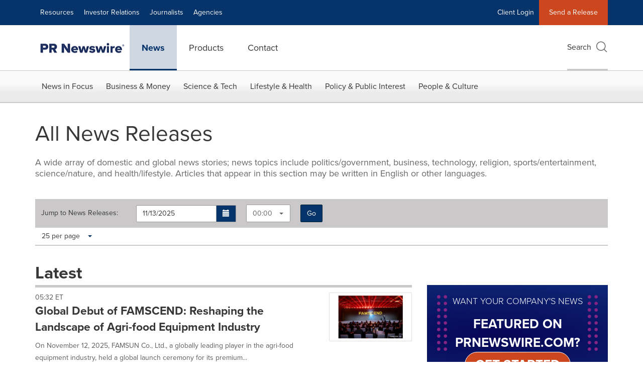

--- FILE ---
content_type: text/css;charset=utf-8
request_url: https://www.prnewswire.com/etc.clientlibs/prncom/components/content/prnWidgetButton/clientlib.min.css
body_size: 546
content:
.vlayoutNews{width:100%;max-width:400px;margin-bottom:20px}
.newsFeaturedWrap{position:relative;display:flex;flex-direction:column;gap:30px;padding:20px;background:url('../../../../../content/dam/newsfeatured/bg-blue-mobile-widget.png');background-size:cover}
.newsFeaturedHeading{position:relative;padding:0 20px}
.newsFeaturedHeading:before,.newsFeaturedHeading:after{content:"";display:flex;background:url('../../../../../content/dam/newsfeatured/2dots.png') repeat 0 -3px;position:absolute;left:0;top:0;width:20px;height:100%}
.newsFeaturedHeading:after{left:inherit;right:0}
.newsFeaturedHeading,.newsFeaturedHeading h2{font-family:proxima-nova,sans-serif !important;font-size:18px;margin:0;font-weight:200;color:#fff;text-align:center}
.newsFeaturedHeading h2 span{margin-top:14px;display:block;font-weight:800;font-size:26px}
.newFeaturedIcon{display:flex;justify-content:space-around;gap:15px;order:3}
.newFeaturedIcon .featuredIcon-col{display:flex;flex-direction:column;text-align:center;justify-content:space-around;color:#fff;gap:15px}
.newFeaturedIcon .featuredIcon-col .icon-bg{width:48px;height:48px;background:#2078ca;display:flex;justify-content:center;align-items:center;padding:5px;border-radius:50px;margin:0 auto;overflow:hidden}
.newFeaturedIcon .featuredIcon-col .icon-bg img{max-height:48px;max-width:48px}
.newFeaturedIcon .featuredIcon-col .icon-text,.newFeaturedIcon .featuredIcon-col .icon-text p{font-family:proxima-nova,sans-serif;font-size:12px;font-weight:800;line-height:16px;color:#fff}
.newsFeaturedWrap .bottom-section{width:100%;display:flex;justify-content:center;order:2}
.newsFeaturedWrap .btnCustom{font-family:proxima-nova,sans-serif;background:#cc471e;color:#fff;font-size:26px;font-weight:bold;border-radius:50px;padding:6px 20px;border:1px solid white;text-decoration:none !important;display:inline-block}
.newsFeaturedWrap .btnCustom:focus,.newsFeaturedWrap .btnCustom:hover{color:#fff;text-decoration:none;outline:5px auto -webkit-focus-ring-color}
@media only screen and (min-device-width:767px) and (max-device-width:1200px){.vlayoutNews .newsFeaturedHeading,.vlayoutNews .newsFeaturedHeading h2{font-size:12px;padding:0 12px}
.vlayoutNews .newsFeaturedHeading h2 span{font-size:15px}
.vlayoutNews .newsFeaturedWrap{padding:10px}
.vlayoutNews .newsFeaturedHeading:before{left:-4px}
.vlayoutNews .newsFeaturedHeading:after{right:-4px}
.vlayoutNews .newsFeaturedWrap .btnCustom{font-size:20px}
.vlayoutNews .newFeaturedIcon{gap:10px}
.newFeaturedIcon .featuredIcon-col .icon-bg{width:40px;height:40px}
.vlayoutNews .newFeaturedIcon .featuredIcon-col .icon-bg img{max-width:30px;max-height:30px}
.vlayoutNews .newFeaturedIcon .featuredIcon-col .icon-text,.vlayoutNews .newFeaturedIcon .featuredIcon-col .icon-text p{font-size:11px;line-height:14px}
}
@media(min-width:992px){.newsFeaturedSection:not(.vlayoutNews) .newsFeaturedWrap{gap:30px;padding:30px 100px;background:url('../../../../../content/dam/newsfeatured/bg-blue-featured.png')}
.newsFeaturedSection:not(.vlayoutNews) .newsFeaturedWrap:before,.newsFeaturedSection:not(.vlayoutNews) .newsFeaturedWrap:after{content:"";display:flex;background:url('../../../../../content/dam/newsfeatured/dots.png') repeat;position:absolute;left:25px;top:12px;width:92px;height:90%}
.newsFeaturedSection:not(.vlayoutNews) .newsFeaturedWrap:after{left:inherit;right:25px}
.newsFeaturedSection:not(.vlayoutNews) .newsFeaturedHeading:before,.newsFeaturedSection:not(.vlayoutNews) .newsFeaturedHeading:after{display:none}
.newsFeaturedSection:not(.vlayoutNews) .newsFeaturedHeading,.newsFeaturedSection:not(.vlayoutNews) .newsFeaturedHeading h2{font-size:19px;font-weight:800}
.newsFeaturedSection:not(.vlayoutNews) .newsFeaturedHeading h2 span{display:inline-block;margin-top:0;font-size:19px}
.newsFeaturedSection:not(.vlayoutNews) .newFeaturedIcon{gap:30px;justify-content:center}
.newsFeaturedSection:not(.vlayoutNews) .newFeaturedIcon .featuredIcon-col{flex-direction:row;text-align:left;font-size:16px}
.newsFeaturedSection:not(.vlayoutNews) .newFeaturedIcon .featuredIcon-col .icon-bg{width:61px;height:61px}
.newsFeaturedSection:not(.vlayoutNews) .newFeaturedIcon .featuredIcon-col .icon-bg img{max-height:61px;max-width:61px}
.newsFeaturedSection:not(.vlayoutNews) .newFeaturedIcon .featuredIcon-col .icon-text,.newsFeaturedSection:not(.vlayoutNews) .newFeaturedIcon .featuredIcon-col .icon-text p{font-size:16px;line-height:18px}
.newsFeaturedSection:not(.vlayoutNews) .newsFeaturedWrap .bottom-section{order:3}
.newsFeaturedSection:not(.vlayoutNews) .newsFeaturedWrap .btnCustom{font-size:22px;padding:9px 20px}
}

--- FILE ---
content_type: application/javascript;charset=utf-8
request_url: https://www.prnewswire.com/etc.clientlibs/prncom/components/content/prnWidgetButton/clientlib.min.js
body_size: -465
content:
$(document).ready(function(){if($(".section-header").length&&$(".newsFeaturedSection.vlayoutNews").length){var a=$(".section-header").height()+parseInt($(".section-header").css("margin-top"));$(".newsFeaturedSection.vlayoutNews").css("margin-top",a)}});

--- FILE ---
content_type: application/javascript
request_url: https://www.prnewswire.com/etc.clientlibs/prncom/clientlibs/clientlibs-common/resources/js/prncom/prnab-datepicker.js
body_size: 1930
content:
define(['jquery', 'jquery-ui', 'bootstrap', 'datepicker'], function ($) {

var date = document.getElementById('date');

$("#date").on("paste", function(e) {
  e.preventDefault(); // Prevents the default paste action
});

function checkValue(str, max) {
  if (str.charAt(0) !== '0' || str == '00') {
    var num = parseInt(str);
    if (isNaN(num) || num <= 0 || num > max) num = 1;
    str = num > parseInt(max.toString().charAt(0)) && num.toString().length == 1 ? '0' + num : num.toString();
  };
  return str;
};

date.addEventListener('input', function(e) {
  this.type = 'text';
  var input = this.value;
  if (/\D\/$/.test(input)) input = input.substr(0, input.length - 3);
  var values = input.split('/').map(function(v) {
    return v.replace(/\D/g, '')
  });
  if (values[0]) values[0] = checkValue(values[0], 12);
  if (values[1]) values[1] = checkValue(values[1], 31);
  var output = values.map(function(v, i) {
    return v.length == 2 && i < 2 ? v + '/' : v;
  });
  this.value = output.join('').substr(0, 10);
});

function dateformatType(_this){

    var input = _this.val();
    var values = input.split('/').map(function(v, i) {
        return v.replace(/\D/g, '')
    });
    var output = '';

    if (values.length == 3) {
        var year = values[2].length !== 4 ? parseInt(values[2]) + 2000 : parseInt(values[2]);
        var month = parseInt(values[0]) - 1;
        var day = parseInt(values[1]);
        var d = new Date(year, month, day);
        if (!isNaN(d)) {
        var dates = [d.getMonth() + 1, d.getDate(), d.getFullYear()];
        output = dates.map(function(v) {
            v = v.toString();
            return v.length == 1 ? '0' + v : v;
        }).join('/');
        };
    };
    _this.val(output);
    return output;
}

if($('html').attr('lang') == "ar"){
        $('#currentSiteLanguage').val('ar');
    }else if($('html').attr('lang') == "he"){
        $('#currentSiteLanguage').val('he');
    }
	return function prnDatePicker() {
		if ($(window).width() > 767) {
			var useOrientation = 'bottom right';
		} else {
			var useOrientation = 'bottom auto';
		}
		var isPrnMedia = false;
		var isNewswireCa = false;
		if ((window.location.href.indexOf("/content/prnmedia") > -1) || (window.location.hostname.indexOf("prnmedia.prnewswire.com") > -1)) {
			isPrnMedia = true;
		}
		if ((window.location.href.indexOf("/content/newswire-ca/") > -1) || (window.location.hostname.indexOf("newswire.ca") > -1)) {
			isNewswireCa = true;
		}
		function dateCurrentValue(today) {
			var pageUrl = window.location.href;
			if (pageUrl.indexOf('?') > 0 && pageUrl.indexOf('day') > 0 && pageUrl.indexOf('month') > 0 && pageUrl.indexOf('year') > 0) {
				var selected_Fields = pageUrl.split("?")[1];
				var paramList = selected_Fields.split('&');
				var day = "";
				var month = "";
				var year = "";
				var hours = "";
				var paramName = "";
				var paramValue = "";
				for (i = 0; i < paramList.length; i++) {
					paramName = paramList[i].split('=')[0];
					paramValue = paramList[i].split('=')[1];
					if (paramName == 'day') {
						day = paramValue;
					}
					if (paramName == 'month') {
						month = parseInt(paramValue) - 1;
					}
					if (paramName == 'year') {
						year = paramValue;
					}
					if (paramName == 'hour') {
						hours = paramValue;
					}
				}

				var selectedDate = new Date(year, month, day, hours);
				$('#date').datepicker('setDate', selectedDate);
			} else {
				$('#date').datepicker('setDate', today);
			}

		}
       function getTotalDays(months) {
           var currentDate = new Date();
           var pastDate = new Date(currentDate);
           pastDate.setMonth(currentDate.getMonth() - months)
           if (currentDate.getDate() != pastDate.getDate()) {
               pastDate.setDate(0);
           }
           var timeDiff = currentDate.getTime() - pastDate.getTime();
           var daysDiff = timeDiff / (1000 * 3600 * 24);
           return daysDiff;
       }

		var today = new Date();
		var min = new Date();
		var calDate = +$("#calDate").val();
		var totalDays = getTotalDays(calDate !="" ? calDate : 12);
		min.setDate(today.getDate() - totalDays);
		if ($('#currentSiteLanguage').val() == 'en' ||
			$('#currentSiteLanguage').val() == 'ae' ||
			$('#currentSiteLanguage').val() == 'in' ||
			$('#currentSiteLanguage').val() == 'il' ||
			$('#currentSiteLanguage').val() == '') {
			var region = $('meta[name="region-helper"]');
			var currentSiteLanguage = $('#currentSiteLanguage').val();
			if ((region && region.attr('content') === 'prnuk') || (currentSiteLanguage && currentSiteLanguage == "ae" || currentSiteLanguage == "in" || currentSiteLanguage == "il")) {
				dateFormat = 'MM/dd/yyyy';
				$('#date').datepicker({
					autoclose: true,
					outputFormat: "MM/dd/yyyy",
					orientation: useOrientation,
					inputFormat: dateFormat,
					theme: 'green',
					modal: true,
					gainFocusOnConstruction: false

				});
				$('#date').datepicker('min', min);
				$('#date').datepicker('max', today);
				//$('#date').datepicker('setDate', today);
				dateCurrentValue(today);
				$('#date').datepicker().on('change', function () {

                    var  output = dateformatType($(this));
                    if (min && today && output!="") {
                      if (new Date(output) < min || new Date(output) > today) {
                        $('#date').parents('.ab-date-picker-input').addClass('has-error');
                        $('#date').attr('aria-invalid');
                      }
                      else {
                        $('#date').datepicker('setDate', new Date(output));
                        $('#date').parents('.ab-date-picker-input').removeClass('has-error');
                        $('#date').removeAttr('aria-invalid');
                      }
                    }else{
                       $('#date').parents('.ab-date-picker-input').addClass('has-error');
                       $('#date').attr('aria-invalid');
                    }



					//$('#date').datepicker('setDate', new Date($(this).val()));

				});

			} else {
				dateFormat = 'MM/dd/yyyy';
				$('#date').datepicker({
					autoclose: true,
					outputFormat: "MM/dd/yyyy",
					orientation: useOrientation,
					inputFormat: dateFormat,
					theme: 'green',
					modal: true,
					gainFocusOnConstruction: false
				});

				$('#date').datepicker('min', min);
				$('#date').datepicker('max', today);
				//$('#date').datepicker('setDate', today);
				dateCurrentValue(today);
				$('#date').datepicker().on('change', function () {

                    var  output = dateformatType($(this));
                    if (min && today && output!="") {
                      if (new Date(output) < min || new Date(output) > today) {
                        $('#date').parents('.ab-date-picker-input').addClass('has-error');
                        $('#date').attr('aria-invalid');
                      }
                      else {
                        $('#date').datepicker('setDate', new Date(output));
                        $('#date').parents('.ab-date-picker-input').removeClass('has-error');
                        $('#date').removeAttr('aria-invalid');
                      }
                    }else{
                       $('#date').parents('.ab-date-picker-input').addClass('has-error');
                       $('#date').attr('aria-invalid');
                    }
					//$('#date').datepicker('setDate', new Date($(this).val()));

				});

			}

		} else if (isPrnMedia || isNewswireCa) {

			if (window.location.href.indexOf("/fr/") > -1 || window.location.href.indexOf("/de/") > -1 || window.location.href.indexOf("/es/") > -1) {
				var countryCode = $('#currentSiteLanguage').val();
				var jsFile = 'datepicker-' + countryCode;
				require([jsFile, 'jquery-ui', 'datepicker'], function () {
					dateFormat = 'MM/dd/yyyy';
					$('#date').datepicker({
						autoclose: true,
						outputFormat: "MM/dd/yyyy",
						orientation: useOrientation,
						inputFormat: dateFormat,
						theme: 'green',
						modal: true,
						gainFocusOnConstruction: false

					});
					$('#date').datepicker('min', min);
					$('#date').datepicker('max', today);
					//$('#date').datepicker('setDate', today);
					dateCurrentValue(today);
					$('#date').datepicker().on('change', function () {

					    var  output = dateformatType($(this));
                        if (min && today && output!="") {
                          if (new Date(output) < min || new Date(output) > today) {
                            $('#date').parents('.ab-date-picker-input').addClass('has-error');
                            $('#date').attr('aria-invalid');
                          }
                          else {
                            $('#date').datepicker('setDate', new Date(output));
                            $('#date').parents('.ab-date-picker-input').removeClass('has-error');
                            $('#date').removeAttr('aria-invalid');
                          }
                        }else{
                           $('#date').parents('.ab-date-picker-input').addClass('has-error');
                           $('#date').attr('aria-invalid');
                        }
						//$('#date').datepicker('setDate', new Date($(this).val()));

					});
				});
			}
		} else {
			var countryCode = $('#currentSiteLanguage').val();
            if(countryCode != undefined){
			var jsFile = 'datepicker-' + countryCode;
			var rightdateFormat = "MM/dd/yyyy";
            if($('html').attr('lang') == "ar" || $('html').attr('lang') == "he"){
               rightdateFormat = "dd/MM/yyyy";
            }
			require([jsFile, 'jquery-ui', 'datepicker'], function () {
				$('#date').datepicker({
					autoclose: true,
					outputFormat: rightdateFormat,
					orientation: useOrientation,
					inputFormat: rightdateFormat,
					theme: 'green',
					modal: true,
					gainFocusOnConstruction: false
				});
				$('#date').datepicker('min', min);
				$('#date').datepicker('max', today);
				//$('#date').datepicker('setDate', today);
				dateCurrentValue(today);
				$('#date').datepicker().on('change', function () {
				    var  output = dateformatType($(this));
                    if (min && today && output!="") {
                      if (new Date(output) < min || new Date(output) > today) {
                        $('#date').parents('.ab-date-picker-input').addClass('has-error');
                        $('#date').attr('aria-invalid');
                      }
                      else {
                        $('#date').datepicker('setDate', new Date(output));
                        $('#date').parents('.ab-date-picker-input').removeClass('has-error');
                        $('#date').removeAttr('aria-invalid');
                      }
                    }else{
                       $('#date').parents('.ab-date-picker-input').addClass('has-error');
                       $('#date').attr('aria-invalid');
                    }
					//$('#date').datepicker('setDate', new Date($(this).val()));

				});

			});
		}
		}
		/*   if ($('#startDate').length > 0) {
		       $('#startDate').datepicker();
		       $('#startDate').datepicker('option', 'minDate', '-180');
		       $('#startDate').datepicker('option', 'maxDate', '0');
		       var stDate = serverJSONObj.tStartDate;
		       if (stDate === undefined || stDate === null) {
		           //nothing to do
		       } else {
		           var stDateSplit = stDate.split('/');
		           var d1 = parseInt(stDateSplit[1]);
		           var m1 = parseInt(stDateSplit[0] - 1);
		           var y1 = parseInt(stDateSplit[2]);
		           var dt1 = new Date(y1, m1, d1);
		           $('#startDate').datepicker('setDate', dt1);
		           $('#endDate').datepicker();
		           $('#endDate').datepicker('option', 'minDate', '-180');
		           $('#endDate').datepicker('option', 'maxDate', '0');
		           var edDate = serverJSONObj.tEndDate;
		           var edDateSplit = edDate.split('/');
		           var d2 = edDateSplit[1];
		           var m2 = parseInt(edDateSplit[0] - 1);
		           var y2 = parseInt(edDateSplit[2]);
		           var dt2 = new Date(y2, m2, d2);
		           $('#endDate').datepicker('setDate', dt2);
		       }
		   } */
	};
});

--- FILE ---
content_type: application/javascript; charset=UTF-8
request_url: https://www.prnewswire.com/cdn-cgi/challenge-platform/h/b/scripts/jsd/93954b626b88/main.js?
body_size: 4554
content:
window._cf_chl_opt={nMUP5:'b'};~function(C3,S,J,s,T,L,g,W){C3=f,function(v,U,Cg,C2,I,P){for(Cg={v:547,U:455,I:486,P:460,O:509,a:522,i:463,x:517,y:483,d:556,o:461,V:505},C2=f,I=v();!![];)try{if(P=parseInt(C2(Cg.v))/1*(parseInt(C2(Cg.U))/2)+parseInt(C2(Cg.I))/3+parseInt(C2(Cg.P))/4+-parseInt(C2(Cg.O))/5*(-parseInt(C2(Cg.a))/6)+parseInt(C2(Cg.i))/7*(parseInt(C2(Cg.x))/8)+parseInt(C2(Cg.y))/9*(-parseInt(C2(Cg.d))/10)+-parseInt(C2(Cg.o))/11*(parseInt(C2(Cg.V))/12),U===P)break;else I.push(I.shift())}catch(O){I.push(I.shift())}}(C,436691),S=this||self,J=S[C3(444)],s={},s[C3(482)]='o',s[C3(507)]='s',s[C3(499)]='u',s[C3(561)]='z',s[C3(474)]='n',s[C3(555)]='I',s[C3(533)]='b',T=s,S[C3(515)]=function(U,I,P,O,CE,CR,CV,CD,x,y,o,V,R,E){if(CE={v:540,U:518,I:548,P:518,O:471,a:496,i:516,x:473,y:447,d:536,o:468,V:484},CR={v:513,U:536,I:535},CV={v:504,U:459,I:503,P:454},CD=C3,I===null||I===void 0)return O;for(x=A(I),U[CD(CE.v)][CD(CE.U)]&&(x=x[CD(CE.I)](U[CD(CE.v)][CD(CE.P)](I))),x=U[CD(CE.O)][CD(CE.a)]&&U[CD(CE.i)]?U[CD(CE.O)][CD(CE.a)](new U[(CD(CE.i))](x)):function(Q,CS,Y){for(CS=CD,Q[CS(CR.v)](),Y=0;Y<Q[CS(CR.U)];Q[Y]===Q[Y+1]?Q[CS(CR.I)](Y+1,1):Y+=1);return Q}(x),y='nAsAaAb'.split('A'),y=y[CD(CE.x)][CD(CE.y)](y),o=0;o<x[CD(CE.d)];V=x[o],R=k(U,I,V),y(R)?(E='s'===R&&!U[CD(CE.o)](I[V]),CD(CE.V)===P+V?i(P+V,R):E||i(P+V,I[V])):i(P+V,R),o++);return O;function i(Q,Y,CI){CI=f,Object[CI(CV.v)][CI(CV.U)][CI(CV.I)](O,Y)||(O[Y]=[]),O[Y][CI(CV.P)](Q)}},L=C3(519)[C3(532)](';'),g=L[C3(473)][C3(447)](L),S[C3(520)]=function(v,U,CQ,CJ,I,P,O,i){for(CQ={v:527,U:536,I:536,P:511,O:454,a:497},CJ=C3,I=Object[CJ(CQ.v)](U),P=0;P<I[CJ(CQ.U)];P++)if(O=I[P],O==='f'&&(O='N'),v[O]){for(i=0;i<U[I[P]][CJ(CQ.I)];-1===v[O][CJ(CQ.P)](U[I[P]][i])&&(g(U[I[P]][i])||v[O][CJ(CQ.O)]('o.'+U[I[P]][i])),i++);}else v[O]=U[I[P]][CJ(CQ.a)](function(x){return'o.'+x})},W=function(CZ,Cu,Ch,Cq,CY,Cm,CK,I,P,O){return CZ={v:480,U:501},Cu={v:495,U:495,I:495,P:454,O:457,a:495,i:466,x:454},Ch={v:536},Cq={v:530},CY={v:536,U:466,I:504,P:459,O:503,a:459,i:530,x:454,y:530,d:454,o:454,V:530,R:495,E:503,Q:530,m:454,c:530,Y:530,h:454,Z:454,F:454,z:454,G:457},Cm={v:562,U:466},CK=C3,I=String[CK(CZ.v)],P={'h':function(a){return null==a?'':P.g(a,6,function(i,Ce){return Ce=f,Ce(Cm.v)[Ce(Cm.U)](i)})},'g':function(i,x,y,CN,o,V,R,E,Q,Y,Z,F,z,G,H,B,C0,C1){if(CN=CK,i==null)return'';for(V={},R={},E='',Q=2,Y=3,Z=2,F=[],z=0,G=0,H=0;H<i[CN(CY.v)];H+=1)if(B=i[CN(CY.U)](H),Object[CN(CY.I)][CN(CY.P)][CN(CY.O)](V,B)||(V[B]=Y++,R[B]=!0),C0=E+B,Object[CN(CY.I)][CN(CY.a)][CN(CY.O)](V,C0))E=C0;else{if(Object[CN(CY.I)][CN(CY.P)][CN(CY.O)](R,E)){if(256>E[CN(CY.i)](0)){for(o=0;o<Z;z<<=1,G==x-1?(G=0,F[CN(CY.x)](y(z)),z=0):G++,o++);for(C1=E[CN(CY.y)](0),o=0;8>o;z=z<<1.14|C1&1.31,x-1==G?(G=0,F[CN(CY.d)](y(z)),z=0):G++,C1>>=1,o++);}else{for(C1=1,o=0;o<Z;z=z<<1.02|C1,G==x-1?(G=0,F[CN(CY.o)](y(z)),z=0):G++,C1=0,o++);for(C1=E[CN(CY.V)](0),o=0;16>o;z=1.94&C1|z<<1,G==x-1?(G=0,F[CN(CY.o)](y(z)),z=0):G++,C1>>=1,o++);}Q--,Q==0&&(Q=Math[CN(CY.R)](2,Z),Z++),delete R[E]}else for(C1=V[E],o=0;o<Z;z=z<<1.3|1&C1,x-1==G?(G=0,F[CN(CY.x)](y(z)),z=0):G++,C1>>=1,o++);E=(Q--,Q==0&&(Q=Math[CN(CY.R)](2,Z),Z++),V[C0]=Y++,String(B))}if(E!==''){if(Object[CN(CY.I)][CN(CY.a)][CN(CY.E)](R,E)){if(256>E[CN(CY.Q)](0)){for(o=0;o<Z;z<<=1,G==x-1?(G=0,F[CN(CY.m)](y(z)),z=0):G++,o++);for(C1=E[CN(CY.c)](0),o=0;8>o;z=z<<1|C1&1,x-1==G?(G=0,F[CN(CY.d)](y(z)),z=0):G++,C1>>=1,o++);}else{for(C1=1,o=0;o<Z;z=z<<1|C1,x-1==G?(G=0,F[CN(CY.x)](y(z)),z=0):G++,C1=0,o++);for(C1=E[CN(CY.Y)](0),o=0;16>o;z=1.52&C1|z<<1,G==x-1?(G=0,F[CN(CY.h)](y(z)),z=0):G++,C1>>=1,o++);}Q--,Q==0&&(Q=Math[CN(CY.R)](2,Z),Z++),delete R[E]}else for(C1=V[E],o=0;o<Z;z=z<<1|1&C1,G==x-1?(G=0,F[CN(CY.Z)](y(z)),z=0):G++,C1>>=1,o++);Q--,0==Q&&Z++}for(C1=2,o=0;o<Z;z=C1&1|z<<1,x-1==G?(G=0,F[CN(CY.F)](y(z)),z=0):G++,C1>>=1,o++);for(;;)if(z<<=1,G==x-1){F[CN(CY.z)](y(z));break}else G++;return F[CN(CY.G)]('')},'j':function(a,Cs){return Cs=CK,null==a?'':a==''?null:P.i(a[Cs(Ch.v)],32768,function(i,CT){return CT=Cs,a[CT(Cq.v)](i)})},'i':function(i,x,y,Cw,o,V,R,E,Q,Y,Z,F,z,G,H,B,C1,C0){for(Cw=CK,o=[],V=4,R=4,E=3,Q=[],F=y(0),z=x,G=1,Y=0;3>Y;o[Y]=Y,Y+=1);for(H=0,B=Math[Cw(Cu.v)](2,2),Z=1;Z!=B;C0=F&z,z>>=1,z==0&&(z=x,F=y(G++)),H|=(0<C0?1:0)*Z,Z<<=1);switch(H){case 0:for(H=0,B=Math[Cw(Cu.U)](2,8),Z=1;B!=Z;C0=F&z,z>>=1,z==0&&(z=x,F=y(G++)),H|=(0<C0?1:0)*Z,Z<<=1);C1=I(H);break;case 1:for(H=0,B=Math[Cw(Cu.I)](2,16),Z=1;Z!=B;C0=z&F,z>>=1,0==z&&(z=x,F=y(G++)),H|=(0<C0?1:0)*Z,Z<<=1);C1=I(H);break;case 2:return''}for(Y=o[3]=C1,Q[Cw(Cu.P)](C1);;){if(G>i)return'';for(H=0,B=Math[Cw(Cu.v)](2,E),Z=1;Z!=B;C0=z&F,z>>=1,0==z&&(z=x,F=y(G++)),H|=(0<C0?1:0)*Z,Z<<=1);switch(C1=H){case 0:for(H=0,B=Math[Cw(Cu.U)](2,8),Z=1;B!=Z;C0=F&z,z>>=1,z==0&&(z=x,F=y(G++)),H|=Z*(0<C0?1:0),Z<<=1);o[R++]=I(H),C1=R-1,V--;break;case 1:for(H=0,B=Math[Cw(Cu.U)](2,16),Z=1;B!=Z;C0=z&F,z>>=1,0==z&&(z=x,F=y(G++)),H|=Z*(0<C0?1:0),Z<<=1);o[R++]=I(H),C1=R-1,V--;break;case 2:return Q[Cw(Cu.O)]('')}if(V==0&&(V=Math[Cw(Cu.a)](2,E),E++),o[C1])C1=o[C1];else if(R===C1)C1=Y+Y[Cw(Cu.i)](0);else return null;Q[Cw(Cu.x)](C1),o[R++]=Y+C1[Cw(Cu.i)](0),V--,Y=C1,V==0&&(V=Math[Cw(Cu.U)](2,E),E++)}}},O={},O[CK(CZ.U)]=P.h,O}(),j();function n(v,U,Cx,Cf){return Cx={v:508,U:504,I:549,P:503,O:511,a:456},Cf=C3,U instanceof v[Cf(Cx.v)]&&0<v[Cf(Cx.v)][Cf(Cx.U)][Cf(Cx.I)][Cf(Cx.P)](U)[Cf(Cx.O)](Cf(Cx.a))}function e(v,U,CO,CP,CM,Cj,C6,I,P){CO={v:448,U:506,I:538,P:558,O:502,a:545,i:494,x:557,y:537,d:470,o:546,V:524,R:467,E:458,Q:501,m:492},CP={v:472},CM={v:510,U:512,I:493},Cj={v:470},C6=C3,I=S[C6(CO.v)],P=new S[(C6(CO.U))](),P[C6(CO.I)](C6(CO.P),C6(CO.O)+S[C6(CO.a)][C6(CO.i)]+C6(CO.x)+I.r),I[C6(CO.y)]&&(P[C6(CO.d)]=5e3,P[C6(CO.o)]=function(C7){C7=C6,U(C7(Cj.v))}),P[C6(CO.V)]=function(C8){C8=C6,P[C8(CM.v)]>=200&&P[C8(CM.v)]<300?U(C8(CM.U)):U(C8(CM.I)+P[C8(CM.v)])},P[C6(CO.R)]=function(C9){C9=C6,U(C9(CP.v))},P[C6(CO.E)](W[C6(CO.Q)](JSON[C6(CO.m)](v)))}function X(Ct,Cb,I,P,O,a,i){Cb=(Ct={v:551,U:543,I:478,P:449,O:526,a:525,i:453,x:560,y:462,d:443,o:544,V:553},C3);try{return I=J[Cb(Ct.v)](Cb(Ct.U)),I[Cb(Ct.I)]=Cb(Ct.P),I[Cb(Ct.O)]='-1',J[Cb(Ct.a)][Cb(Ct.i)](I),P=I[Cb(Ct.x)],O={},O=Ijql6(P,P,'',O),O=Ijql6(P,P[Cb(Ct.y)]||P[Cb(Ct.d)],'n.',O),O=Ijql6(P,I[Cb(Ct.o)],'d.',O),J[Cb(Ct.a)][Cb(Ct.V)](I),a={},a.r=O,a.e=null,a}catch(x){return i={},i.r={},i.e=x,i}}function C(CB){return CB='charAt,onerror,isNaN,chlApiUrl,timeout,Array,xhr-error,includes,number,chlApiClientVersion,VIQF7,/invisible/jsd,style,evkH5,fromCharCode,msg,object,6178356yIregv,d.cookie,now,2453064RteoTm,errorInfoObject,Brug8,getPrototypeOf,/b/ov1/0.78892356724177:1763028901:DJEnrdVfio45ijD6-Kuu0k12pSDbrOLTFZ7qbUKLMB8/,loading,stringify,http-code:,nMUP5,pow,from,map,error on cf_chl_props,undefined,error,sMvmTAQ,/cdn-cgi/challenge-platform/h/,call,prototype,7123452wQNgOL,XMLHttpRequest,string,Function,10705RUitKa,status,indexOf,success,sort,floor,Ijql6,Set,48KWVJmG,getOwnPropertyNames,_cf_chl_opt;kdLcs8;ZYSYt6;mJfw0;CntK7;Fikdj5;PZulp7;bMAJa5;LsaOO2;cwlZd3;xrOqw4;MoGZ8;ZxbA6;vlPW5;Ijql6;UxIdq5;sfiTj7;FtwmA0,UxIdq5,addEventListener,2118SWFkQr,readyState,onload,body,tabIndex,keys,JwVtE8,source,charCodeAt,postMessage,split,boolean,chlApiRumWidgetAgeMs,splice,length,api,open,cloudflare-invisible,Object,function,event,iframe,contentDocument,_cf_chl_opt,ontimeout,1PscqEk,concat,toString,chctx,createElement,catch,removeChild,chlApiSitekey,bigint,10uAxYyn,/jsd/oneshot/93954b626b88/0.78892356724177:1763028901:DJEnrdVfio45ijD6-Kuu0k12pSDbrOLTFZ7qbUKLMB8/,POST,parent,contentWindow,symbol,GmuHtsQWScef3CjpnJR5+drFXgyOv6Uo1ziNqEbkhDIwKM2-ZL$Axl9T8V70PaYB4,navigator,document,isArray,DOMContentLoaded,bind,__CF$cv$params,display: none,jsd,detail,onreadystatechange,appendChild,push,1161436grVXGC,[native code],join,send,hasOwnProperty,2868300GPbjXK,33GrXaaW,clientInformation,38248cYMXPV,sid,random'.split(','),C=function(){return CB},C()}function A(v,Co,CU,U){for(Co={v:548,U:527,I:489},CU=C3,U=[];v!==null;U=U[CU(Co.v)](Object[CU(Co.U)](v)),v=Object[CU(Co.I)](v));return U}function j(Cl,CG,CF,Cn,v,U,I,P,O){if(Cl={v:448,U:537,I:523,P:491,O:521,a:521,i:446,x:452,y:452},CG={v:523,U:491,I:452},CF={v:498},Cn=C3,v=S[Cn(Cl.v)],!v)return;if(!K())return;(U=![],I=v[Cn(Cl.U)]===!![],P=function(Ck,a){if(Ck=Cn,!U){if(U=!![],!K())return;a=X(),e(a.r,function(i){M(v,i)}),a.e&&N(Ck(CF.v),a.e)}},J[Cn(Cl.I)]!==Cn(Cl.P))?P():S[Cn(Cl.O)]?J[Cn(Cl.a)](Cn(Cl.i),P):(O=J[Cn(Cl.x)]||function(){},J[Cn(Cl.y)]=function(CA){CA=Cn,O(),J[CA(CG.v)]!==CA(CG.U)&&(J[CA(CG.I)]=O,P())})}function N(P,O,Ci,CC,a,i,x,y,d,o,V,R){if(Ci={v:481,U:500,I:448,P:502,O:545,a:494,i:490,x:477,y:506,d:538,o:558,V:470,R:546,E:554,Q:479,m:469,c:545,Y:476,h:534,Z:528,F:475,z:488,G:487,l:550,H:529,B:450,C0:458,C1:501},CC=C3,!b(.01))return![];i=(a={},a[CC(Ci.v)]=P,a[CC(Ci.U)]=O,a);try{x=S[CC(Ci.I)],y=CC(Ci.P)+S[CC(Ci.O)][CC(Ci.a)]+CC(Ci.i)+x.r+CC(Ci.x),d=new S[(CC(Ci.y))](),d[CC(Ci.d)](CC(Ci.o),y),d[CC(Ci.V)]=2500,d[CC(Ci.R)]=function(){},o={},o[CC(Ci.E)]=S[CC(Ci.O)][CC(Ci.Q)],o[CC(Ci.m)]=S[CC(Ci.c)][CC(Ci.Y)],o[CC(Ci.h)]=S[CC(Ci.O)][CC(Ci.Z)],o[CC(Ci.F)]=S[CC(Ci.c)][CC(Ci.z)],V=o,R={},R[CC(Ci.G)]=i,R[CC(Ci.l)]=V,R[CC(Ci.H)]=CC(Ci.B),d[CC(Ci.C0)](W[CC(Ci.C1)](R))}catch(E){}}function K(CW,C5,v,U,I,P){return CW={v:448,U:514,I:514,P:485},C5=C3,v=S[C5(CW.v)],U=3600,I=Math[C5(CW.U)](+atob(v.t)),P=Math[C5(CW.I)](Date[C5(CW.P)]()/1e3),P-I>U?![]:!![]}function M(I,P,CH,CL,O,a,i){if(CH={v:539,U:537,I:512,P:529,O:464,a:542,i:559,x:531,y:464,d:542,o:500,V:451,R:531},CL=C3,O=CL(CH.v),!I[CL(CH.U)])return;P===CL(CH.I)?(a={},a[CL(CH.P)]=O,a[CL(CH.O)]=I.r,a[CL(CH.a)]=CL(CH.I),S[CL(CH.i)][CL(CH.x)](a,'*')):(i={},i[CL(CH.P)]=O,i[CL(CH.y)]=I.r,i[CL(CH.d)]=CL(CH.o),i[CL(CH.V)]=P,S[CL(CH.i)][CL(CH.R)](i,'*'))}function f(v,U,I){return I=C(),f=function(D,S,J){return D=D-443,J=I[D],J},f(v,U)}function b(v,CX,C4){return CX={v:465},C4=C3,Math[C4(CX.v)]()<v}function k(v,U,I,Cd,Cv,P){Cv=(Cd={v:552,U:471,I:445,P:541},C3);try{return U[I][Cv(Cd.v)](function(){}),'p'}catch(O){}try{if(U[I]==null)return U[I]===void 0?'u':'x'}catch(i){return'i'}return v[Cv(Cd.U)][Cv(Cd.I)](U[I])?'a':U[I]===v[Cv(Cd.U)]?'D':!0===U[I]?'T':!1===U[I]?'F':(P=typeof U[I],Cv(Cd.P)==P?n(v,U[I])?'N':'f':T[P]||'?')}}()

--- FILE ---
content_type: application/javascript
request_url: https://www.prnewswire.com/etc.clientlibs/prncom/clientlibs/clientlibs-common/resources/js/lib/bootstrap-select.js
body_size: 12268
content:
/*!
 * Bootstrap-select v1.12.4 (https://silviomoreto.github.io/bootstrap-select)
 *
 * Copyright 2013-2017 bootstrap-select
 * Licensed under MIT (https://github.com/silviomoreto/bootstrap-select/blob/master/LICENSE)
 */
!(function(a, b) {
  "function" == typeof define && define.amd
    ? define(["jquery"], function(a) {
        return b(a);
      })
    : "object" == typeof module && module.exports
      ? (module.exports = b(require("jquery")))
      : b(a.jQuery);
})(this, function(a) {
  var count = 0;
  !(function(a) {
    "use strict";
    function b(b) {
      var c = [
        { re: /[\xC0-\xC6]/g, ch: "A" },
        { re: /[\xE0-\xE6]/g, ch: "a" },
        { re: /[\xC8-\xCB]/g, ch: "E" },
        { re: /[\xE8-\xEB]/g, ch: "e" },
        { re: /[\xCC-\xCF]/g, ch: "I" },
        { re: /[\xEC-\xEF]/g, ch: "i" },
        { re: /[\xD2-\xD6]/g, ch: "O" },
        { re: /[\xF2-\xF6]/g, ch: "o" },
        { re: /[\xD9-\xDC]/g, ch: "U" },
        { re: /[\xF9-\xFC]/g, ch: "u" },
        { re: /[\xC7-\xE7]/g, ch: "c" },
        { re: /[\xD1]/g, ch: "N" },
        { re: /[\xF1]/g, ch: "n" }
      ];
      return (
        a.each(c, function() {
          b = b ? b.replace(this.re, this.ch) : "";
        }),
        b
      );
    }
    function c(b) {
      var c = arguments,
        d = b;
      [].shift.apply(c);
      var e,
        f = this.each(function() {
          var b = a(this);
          if (b.is("select")) {
            var f = b.data("selectpicker"),
              g = "object" == typeof d && d;
            if (f) {
              if (g)
                for (var h in g) g.hasOwnProperty(h) && (f.options[h] = g[h]);
            } else {
              var i = a.extend(
                {},
                l.DEFAULTS,
                a.fn.selectpicker.defaults || {},
                b.data(),
                g
              );
              (i.template = a.extend(
                {},
                l.DEFAULTS.template,
                a.fn.selectpicker.defaults
                  ? a.fn.selectpicker.defaults.template
                  : {},
                b.data().template,
                g.template
              )),
                b.data("selectpicker", (f = new l(this, i)));
            }
            "string" == typeof d &&
              (e = f[d] instanceof Function ? f[d].apply(f, c) : f.options[d]);
          }
        });
      return void 0 !== e ? e : f;
    }
    String.prototype.includes ||
      (function() {
        var a = {}.toString,
          b = (function() {
            try {
              var a = {},
                b = Object.defineProperty,
                c = b(a, a, a) && b;
            } catch (a) {}
            return c;
          })(),
          c = "".indexOf,
          d = function(b) {
            if (null == this) throw new TypeError();
            var d = String(this);
            if (b && "[object RegExp]" == a.call(b)) throw new TypeError();
            var e = d.length,
              f = String(b),
              g = f.length,
              h = arguments.length > 1 ? arguments[1] : void 0,
              i = h ? Number(h) : 0;
            return (
              i != i && (i = 0),
              !(g + Math.min(Math.max(i, 0), e) > e) && -1 != c.call(d, f, i)
            );
          };
        b
          ? b(String.prototype, "includes", {
              value: d,
              configurable: !0,
              writable: !0
            })
          : (String.prototype.includes = d);
      })(),
      String.prototype.startsWith ||
        (function() {
          var a = (function() {
              try {
                var a = {},
                  b = Object.defineProperty,
                  c = b(a, a, a) && b;
              } catch (a) {}
              return c;
            })(),
            b = {}.toString,
            c = function(a) {
              if (null == this) throw new TypeError();
              var c = String(this);
              if (a && "[object RegExp]" == b.call(a)) throw new TypeError();
              var d = c.length,
                e = String(a),
                f = e.length,
                g = arguments.length > 1 ? arguments[1] : void 0,
                h = g ? Number(g) : 0;
              h != h && (h = 0);
              var i = Math.min(Math.max(h, 0), d);
              if (f + i > d) return !1;
              for (var j = -1; ++j < f; )
                if (c.charCodeAt(i + j) != e.charCodeAt(j)) return !1;
              return !0;
            };
          a
            ? a(String.prototype, "startsWith", {
                value: c,
                configurable: !0,
                writable: !0
              })
            : (String.prototype.startsWith = c);
        })(),
      Object.keys ||
        (Object.keys = function(a, b, c) {
          c = [];
          for (b in a) c.hasOwnProperty.call(a, b) && c.push(b);
          return c;
        });
    var d = { useDefault: !1, _set: a.valHooks.select.set };
    a.valHooks.select.set = function(b, c) {
      return (
        c && !d.useDefault && a(b).data("selected", !0),
        d._set.apply(this, arguments)
      );
    };
    var e = null,
      f = (function() {
        try {
          return new Event("change"), !0;
        } catch (a) {
          return !1;
        }
      })();
    (a.fn.triggerNative = function(a) {
      var b,
        c = this[0];
      c.dispatchEvent
        ? (f
            ? (b = new Event(a, { bubbles: !0 }))
            : ((b = document.createEvent("Event")), b.initEvent(a, !0, !1)),
          c.dispatchEvent(b))
        : c.fireEvent
          ? ((b = document.createEventObject()),
            (b.eventType = a),
            c.fireEvent("on" + a, b))
          : this.trigger(a);
    }),
      (a.expr.pseudos.icontains = function(b, c, d) {
        var e = a(b).find("a");
        return (e.data("tokens") || e.text())
          .toString()
          .toUpperCase()
          .includes(d[3].toUpperCase());
      }),
      (a.expr.pseudos.ibegins = function(b, c, d) {
        var e = a(b).find("a");
        return (e.data("tokens") || e.text())
          .toString()
          .toUpperCase()
          .startsWith(d[3].toUpperCase());
      }),
      (a.expr.pseudos.aicontains = function(b, c, d) {
        var e = a(b).find("a");
        return (e.data("tokens") || e.data("normalizedText") || e.text())
          .toString()
          .toUpperCase()
          .includes(d[3].toUpperCase());
      }),
      (a.expr.pseudos.aibegins = function(b, c, d) {
        var e = a(b).find("a");
        return (e.data("tokens") || e.data("normalizedText") || e.text())
          .toString()
          .toUpperCase()
          .startsWith(d[3].toUpperCase());
      });
    var g = {
        "&": "&amp;",
        "<": "&lt;",
        ">": "&gt;",
        '"': "&quot;",
        "'": "&#x27;",
        "`": "&#x60;"
      },
      h = {
        "&amp;": "&",
        "&lt;": "<",
        "&gt;": ">",
        "&quot;": '"',
        "&#x27;": "'",
        "&#x60;": "`"
      },
      i = function(a) {
        var b = function(b) {
            return a[b];
          },
          c = "(?:" + Object.keys(a).join("|") + ")",
          d = RegExp(c),
          e = RegExp(c, "g");
        return function(a) {
          return (a = null == a ? "" : "" + a), d.test(a) ? a.replace(e, b) : a;
        };
      },
      j = i(g),
      k = i(h),
      l = function(b, c) {
        d.useDefault || ((a.valHooks.select.set = d._set), (d.useDefault = !0)),
          (this.$element = a(b)),
          (this.$newElement = null),
          (this.$button = null),
          (this.$menu = null),
          (this.$lis = null),
          (this.options = c),
          null === this.options.title &&
            (this.options.title = this.$element.attr("title"));
        var e = this.options.windowPadding;
        "number" == typeof e && (this.options.windowPadding = [e, e, e, e]),
          (this.val = l.prototype.val),
          (this.render = l.prototype.render),
          (this.refresh = l.prototype.refresh),
          (this.setStyle = l.prototype.setStyle),
          (this.selectAll = l.prototype.selectAll),
          (this.deselectAll = l.prototype.deselectAll),
          (this.destroy = l.prototype.destroy),
          (this.remove = l.prototype.remove),
          (this.show = l.prototype.show),
          (this.hide = l.prototype.hide),
          this.init();
      };
    (l.VERSION = "1.12.4"),
      (l.DEFAULTS = {
        noneSelectedText: "Nothing selected",
        noneResultsText: "No results matched {0}",
        countSelectedText: function(a, b) {
          return 1 == a ? "{0} item selected" : "{0} items selected";
        },
        maxOptionsText: function(a, b) {
          return [
            1 == a
              ? "Limit reached ({n} item max)"
              : "Limit reached ({n} items max)",
            1 == b
              ? "Group limit reached ({n} item max)"
              : "Group limit reached ({n} items max)"
          ];
        },
        selectAllText: "Select All",
        deselectAllText: "Deselect All",
        doneButton: !1,
        doneButtonText: "Close",
        multipleSeparator: ", ",
        styleBase: "btn",
        style: "btn-default",
        size: "auto",
        title: null,
        selectedTextFormat: "values",
        width: !1,
        container: !1,
        hideDisabled: !1,
        showSubtext: !1,
        showIcon: !0,
        showContent: !0,
        dropupAuto: !0,
        header: !1,
        liveSearch: !1,
        liveSearchPlaceholder: null,
        liveSearchNormalize: !1,
        liveSearchStyle: "contains",
        actionsBox: !1,
        iconBase: "glyphicon",
        tickIcon: "glyphicon-ok",
        showTick: !1,
        template: { caret: '<span class="caret"></span>' },
        maxOptions: !1,
        mobile: !1,
        selectOnTab: !1,
        dropdownAlignRight: !1,
        windowPadding: 0
      }),
      (l.prototype = {
        constructor: l,
        init: function() {
          var b = this,
            c = this.$element.attr("id");
          this.$element.addClass("bs-select-hidden"),
            (this.liObj = {}),
            (this.multiple = this.$element.prop("multiple")),
            (this.autofocus = this.$element.prop("autofocus")),
            (this.$newElement = this.createView()),
            this.$element.after(this.$newElement).appendTo(this.$newElement),
            (this.$button = this.$newElement.children("button")),
            (this.$menu = this.$newElement.children(".dropdown-menu")),
            (this.$menuInner = this.$menu.children(".inner")),
            (this.$searchbox = this.$menu.find("input")),
            this.$element.removeClass("bs-select-hidden"),
            !0 === this.options.dropdownAlignRight &&
              this.$menu.addClass("dropdown-menu-right"),
            void 0 !== c &&
              (this.$button.attr("data-id", c),
              a('label[for="' + c + '"]').click(function(a) {
                a.preventDefault(), b.$button.focus();
              })),
            this.checkDisabled(),
            this.clickListener(),
            this.options.liveSearch && this.liveSearchListener(),
            this.render(),
            this.setStyle(),
            this.setWidth(),
            this.options.container && this.selectPosition(),
            this.$menu.data("this", this),
            this.$newElement.data("this", this),
            this.options.mobile && this.mobile(),
            this.$newElement.on({
              "hide.bs.dropdown": function(a) {
                b.$menuInner.attr("aria-expanded", !1),
                  b.$element.trigger("hide.bs.select", a);
              },
              "hidden.bs.dropdown": function(a) {
                b.$element.trigger("hidden.bs.select", a);
              },
              "show.bs.dropdown": function(a) {
                b.$menuInner.attr("aria-expanded", !0),
                  b.$element.trigger("show.bs.select", a);
              },
              "shown.bs.dropdown": function(a) {
                b.$element.trigger("shown.bs.select", a);
              }
            }),
            b.$element[0].hasAttribute("required") &&
              this.$element.on("invalid", function() {
                b.$button.addClass("bs-invalid"),
                  b.$element.on({
                    "focus.bs.select": function() {
                      b.$button.focus(), b.$element.off("focus.bs.select");
                    },
                    "shown.bs.select": function() {
                      b.$element.val(b.$element.val()).off("shown.bs.select");
                    },
                    "rendered.bs.select": function() {
                      this.validity.valid &&
                        b.$button.removeClass("bs-invalid"),
                        b.$element.off("rendered.bs.select");
                    }
                  }),
                  b.$button.on("blur.bs.select", function() {
                    b.$element.focus().blur(), b.$button.off("blur.bs.select");
                  });
              }),
            setTimeout(function() {
              b.$element.trigger("loaded.bs.select");
            });
        },
        createDropdown: function() {
          count++;
          var b = this.multiple || this.options.showTick ? " show-tick" : "",
            c = this.$element.parent().hasClass("input-group")
              ? " input-group-btn"
              : "",
            d = this.autofocus ? " autofocus" : "",
            e = this.options.header
              ? '<div class="popover-title"><button type="button" class="close" aria-hidden="true">&times;</button>' +
                this.options.header +
                "</div>"
              : "",
            f = this.options.liveSearch
              ? '<div class="bs-searchbox"><input type="text" class="form-control" autocomplete="off"' +
                (null === this.options.liveSearchPlaceholder
                  ? ""
                  : ' placeholder="' +
                    j(this.options.liveSearchPlaceholder) +
                    '"') +
                ' role="textbox" aria-label="Search"></div>'
              : "",
            g =
              this.multiple && this.options.actionsBox
                ? '<div class="bs-actionsbox"><div class="btn-group btn-group-sm btn-block"><button type="button" class="actions-btn bs-select-all btn btn-default">' +
                  this.options.selectAllText +
                  '</button><button type="button" class="actions-btn bs-deselect-all btn btn-default">' +
                  this.options.deselectAllText +
                  "</button></div></div>"
                : "",
            h =
              this.multiple && this.options.doneButton
                ? '<div class="bs-donebutton"><div class="btn-group btn-block"><button type="button" class="btn btn-sm btn-default">' +
                  this.options.doneButtonText +
                  "</button></div></div>"
                : "",
            i =
              '<div class="btn-group bootstrap-select search-news' +
              b +
              c +
              '"><button role="combobox" aria-haspopup="listbox" aria-labelledby="label filter-option" class="' +
              this.options.styleBase +
              ' dropdown-toggle" data-toggle="dropdown"' +
              d +
              ' role="button"><span id="filter-option-'+count+'" class="filter-option pull-left"></span>&nbsp;<span class="bs-caret">' +
              this.options.template.caret +
              '</span></button><div class="dropdown-menu open" role="combobox">' +
              e +
              f +
              g +
              '<ul class="dropdown-menu inner options"  role="listbox" aria-expanded="false" aria-labelledby="label"></ul>' +
              h +
              "</div></div>";
          return a(i);
        },
        createView: function() {
          var a = this.createDropdown(),
            b = this.createLi();
          return (a.find("ul")[0].innerHTML = b), a;
        },
        reloadLi: function() {
          var a = this.createLi();
          this.$menuInner[0].innerHTML = a;
        },
        createLi: function() {
          var c = this,
            d = [],
            e = 0,
            f = document.createElement("option"),
            g = -1,
            h = function(a, b, c, d) {
              return (
                '<li role="option"' +
                (void 0 !== c && "" !== c ? ' class="' + c + '"' : "") +
                (void 0 !== b && null !== b
                  ? ' data-original-index="' + b + '"'
                  : "") +
                (void 0 !== d && null !== d
                  ? 'data-optgroup="' + d + '"'
                  : "") +
                ">" +
                a +
                '</li>'
              );
            },
            i = function(d, e, f, g) {
              return (
                '<a tabindex="0"' +
                (void 0 !== e ? ' class="' + e + '"' : "") +
                (f ? ' style="' + f + '"' : "") +
                (c.options.liveSearchNormalize
                  ? ' data-normalized-text="' + b(j(a(d).html())) + '"'
                  : "") +
                (void 0 !== g || null !== g ? ' data-tokens="' + g + '"' : "") +
                ' role="option">' +
                d +
                '<span class="' +
                c.options.iconBase +
                " " +
                c.options.tickIcon +
                ' check-mark"></span></a>'
              );
            };
          if (
            this.options.title &&
            !this.multiple &&
            (g--, !this.$element.find(".bs-title-option").length)
          ) {
            var k = this.$element[0];
            (f.className = "bs-title-option"),
              (f.innerHTML = this.options.title),
              (f.value = ""),
              k.insertBefore(f, k.firstChild);
            void 0 === a(k.options[k.selectedIndex]).attr("selected") &&
              void 0 === this.$element.data("selected") &&
              (f.selected = !0);
          }
          var l = this.$element.find("option");
          return (
            l.each(function(b) {
              var f = a(this);
              if ((g++, !f.hasClass("bs-title-option"))) {
                var k,
                  m = this.className || "",
                  n = j(this.style.cssText),
                  o = f.data("content") ? f.data("content") : f.html(),
                  p = f.data("tokens") ? f.data("tokens") : null,
                  q =
                    void 0 !== f.data("subtext")
                      ? '<small class="text-muted">' +
                        f.data("subtext") +
                        "</small>"
                      : "",
                  r =
                    void 0 !== f.data("icon")
                      ? '<span class="' +
                        c.options.iconBase +
                        " " +
                        f.data("icon") +
                        '"></span> '
                      : "",
                  s = f.parent(),
                  t = "OPTGROUP" === s[0].tagName,
                  u = t && s[0].disabled,
                  v = this.disabled || u;
                if (
                  ("" !== r && v && (r = "<span>" + r + "</span>"),
                  c.options.hideDisabled && ((v && !t) || u))
                )
                  return (
                    (k = f.data("prevHiddenIndex")),
                    f.next().data("prevHiddenIndex", void 0 !== k ? k : b),
                    void g--
                  );
                if (
                  (f.data("content") ||
                    (o = r + '<span class="text">' + o + q + "</span>"),
                  t && !0 !== f.data("divider"))
                ) {
                  if (c.options.hideDisabled && v) {
                    if (void 0 === s.data("allOptionsDisabled")) {
                      var w = s.children();
                      s.data(
                        "allOptionsDisabled",
                        w.filter(":disabled").length === w.length
                      );
                    }
                    if (s.data("allOptionsDisabled")) return void g--;
                  }
                  var x = " " + s[0].className || "";
                  if (0 === f.index()) {
                    e += 1;
                    var y = s[0].label,
                      z =
                        void 0 !== s.data("subtext")
                          ? '<small class="text-muted">' +
                            s.data("subtext") +
                            "</small>"
                          : "";
                    (y =
                      (s.data("icon")
                        ? '<span class="' +
                          c.options.iconBase +
                          " " +
                          s.data("icon") +
                          '"></span> '
                        : "") +
                      '<span class="text">' +
                      j(y) +
                      z +
                      "</span>"),
                      0 !== b &&
                        d.length > 0 &&
                        (g++, d.push(h("", null, "divider", e + "div"))),
                      g++,
                      d.push(h(y, null, "dropdown-header" + x, e));
                  }
                  if (c.options.hideDisabled && v) return void g--;
                  d.push(h(i(o, "opt " + m + x, n, p), b, "", e));
                } else if (!0 === f.data("divider"))
                  d.push(h("", b, "divider"));
                else if (!0 === f.data("hidden"))
                  (k = f.data("prevHiddenIndex")),
                    f.next().data("prevHiddenIndex", void 0 !== k ? k : b),
                    d.push(h(i(o, m, n, p), b, "hidden is-hidden"));
                else {
                  var A =
                    this.previousElementSibling &&
                    "OPTGROUP" === this.previousElementSibling.tagName;
                  if (
                    !A &&
                    c.options.hideDisabled &&
                    void 0 !== (k = f.data("prevHiddenIndex"))
                  ) {
                    var B = l.eq(k)[0].previousElementSibling;
                    B && "OPTGROUP" === B.tagName && !B.disabled && (A = !0);
                  }
                  A && (g++, d.push(h("", null, "divider", e + "div"))),
                    d.push(h(i(o, m, n, p), b));
                }
                c.liObj[b] = g;
              }
            }),
            this.multiple ||
              0 !== this.$element.find("option:selected").length ||
              this.options.title ||
              this.$element
                .find("option")
                .eq(0)
                .prop("selected", !0)
                .attr("selected", "selected"),
            d.join("")
          );
        },
        findLis: function() {
          return (
            null == this.$lis && (this.$lis = this.$menu.find("li")), this.$lis
          );
        },
        render: function(b) {
          var c,
            d = this,
            e = this.$element.find("option");
          !1 !== b &&
            e.each(function(a) {
              var b = d.findLis().eq(d.liObj[a]);
              d.setDisabled(
                a,
                this.disabled ||
                  ("OPTGROUP" === this.parentNode.tagName &&
                    this.parentNode.disabled),
                b
              ),
                d.setSelected(a, this.selected, b);
            }),
            this.togglePlaceholder(),
            this.tabIndex();
          var f = e
              .map(function() {
                if (this.selected) {
                  if (
                    d.options.hideDisabled &&
                    (this.disabled ||
                      ("OPTGROUP" === this.parentNode.tagName &&
                        this.parentNode.disabled))
                  )
                    return;
                  var b,
                    c = a(this),
                    e =
                      c.data("icon") && d.options.showIcon
                        ? '<i class="' +
                          d.options.iconBase +
                          " " +
                          c.data("icon") +
                          '"></i> '
                        : "";
                  return (
                    (b =
                      d.options.showSubtext && c.data("subtext") && !d.multiple
                        ? ' <small class="text-muted">' +
                          c.data("subtext") +
                          "</small>"
                        : ""),
                    void 0 !== c.attr("title")
                      ? c.attr("title")
                      : c.data("content") && d.options.showContent
                        ? c.data("content").toString()
                        : e + c.html() + b
                  );
                }
              })
              .toArray(),
            g = this.multiple ? f.join(this.options.multipleSeparator) : f[0];
          if (
            this.multiple &&
            this.options.selectedTextFormat.indexOf("count") > -1
          ) {
            var h = this.options.selectedTextFormat.split(">");
            if (
              (h.length > 1 && f.length > h[1]) ||
              (1 == h.length && f.length >= 2)
            ) {
              c = this.options.hideDisabled ? ", [disabled]" : "";
              var i = e.not('[data-divider="true"], [data-hidden="true"]' + c)
                .length;
              g = ("function" == typeof this.options.countSelectedText
                ? this.options.countSelectedText(f.length, i)
                : this.options.countSelectedText
              )
                .replace("{0}", f.length.toString())
                .replace("{1}", i.toString());
            }
          }
          void 0 == this.options.title &&
            (this.options.title = this.$element.attr("title")),
            "static" == this.options.selectedTextFormat &&
              (g = this.options.title),
            g ||
              (g =
                void 0 !== this.options.title
                  ? this.options.title
                  : this.options.noneSelectedText),
            this.$button.attr("title", k(a.trim(g.replace(/<[^>]*>?/g, "")))),
            this.$button.children(".filter-option").html(g),
            this.$element.trigger("rendered.bs.select");
        },
        setStyle: function(a, b) {
          this.$element.attr("class") &&
            this.$newElement.addClass(
              this.$element
                .attr("class")
                .replace(
                  /selectpicker|mobile-device|bs-select-hidden|validate\[.*\]/gi,
                  ""
                )
            );
          var c = a || this.options.style;
          "add" == b
            ? this.$button.addClass(c)
            : "remove" == b
              ? this.$button.removeClass(c)
              : (this.$button.removeClass(this.options.style),
                this.$button.addClass(c));
        },
        liHeight: function(b) {
          if (b || (!1 !== this.options.size && !this.sizeInfo)) {
            var c = document.createElement("div"),
              d = document.createElement("div"),
              e = document.createElement("ul"),
              f = document.createElement("li"),
              g = document.createElement("li"),
              h = document.createElement("a"),
              i = document.createElement("span"),
              j =
                this.options.header &&
                this.$menu.find(".popover-title").length > 0
                  ? this.$menu.find(".popover-title")[0].cloneNode(!0)
                  : null,
              k = this.options.liveSearch
                ? document.createElement("div")
                : null,
              l =
                this.options.actionsBox &&
                this.multiple &&
                this.$menu.find(".bs-actionsbox").length > 0
                  ? this.$menu.find(".bs-actionsbox")[0].cloneNode(!0)
                  : null,
              m =
                this.options.doneButton &&
                this.multiple &&
                this.$menu.find(".bs-donebutton").length > 0
                  ? this.$menu.find(".bs-donebutton")[0].cloneNode(!0)
                  : null;
            if (
              ((i.className = "text"),
              (c.className = this.$menu[0].parentNode.className + " open"),
              (d.className = "dropdown-menu open"),
              (e.className = "dropdown-menu inner"),
              (f.className = "divider"),
              i.appendChild(document.createTextNode("Inner text")),
              h.appendChild(i),
              g.appendChild(h),
              e.appendChild(g),
              e.appendChild(f),
              j && d.appendChild(j),
              k)
            ) {
              var n = document.createElement("input");
              (k.className = "bs-searchbox"),
                (n.className = "form-control"),
                k.appendChild(n),
                d.appendChild(k);
            }
            l && d.appendChild(l),
              d.appendChild(e),
              m && d.appendChild(m),
              c.appendChild(d),
              document.body.appendChild(c);
            var o = h.offsetHeight,
              p = j ? j.offsetHeight : 0,
              q = k ? k.offsetHeight : 0,
              r = l ? l.offsetHeight : 0,
              s = m ? m.offsetHeight : 0,
              t = a(f).outerHeight(!0),
              u = "function" == typeof getComputedStyle && getComputedStyle(d),
              v = u ? null : a(d),
              w = {
                vert:
                  parseInt(u ? u.paddingTop : v.css("paddingTop")) +
                  parseInt(u ? u.paddingBottom : v.css("paddingBottom")) +
                  parseInt(u ? u.borderTopWidth : v.css("borderTopWidth")) +
                  parseInt(
                    u ? u.borderBottomWidth : v.css("borderBottomWidth")
                  ),
                horiz:
                  parseInt(u ? u.paddingLeft : v.css("paddingLeft")) +
                  parseInt(u ? u.paddingRight : v.css("paddingRight")) +
                  parseInt(u ? u.borderLeftWidth : v.css("borderLeftWidth")) +
                  parseInt(u ? u.borderRightWidth : v.css("borderRightWidth"))
              },
              x = {
                vert:
                  w.vert +
                  parseInt(u ? u.marginTop : v.css("marginTop")) +
                  parseInt(u ? u.marginBottom : v.css("marginBottom")) +
                  2,
                horiz:
                  w.horiz +
                  parseInt(u ? u.marginLeft : v.css("marginLeft")) +
                  parseInt(u ? u.marginRight : v.css("marginRight")) +
                  2
              };
            document.body.removeChild(c),
              (this.sizeInfo = {
                liHeight: o,
                headerHeight: p,
                searchHeight: q,
                actionsHeight: r,
                doneButtonHeight: s,
                dividerHeight: t,
                menuPadding: w,
                menuExtras: x
              });
          }
        },
        setSize: function() {
          if (
            (this.findLis(),
            this.liHeight(),
            this.options.header && this.$menu.css("padding-top", 0),
            !1 !== this.options.size)
          ) {
            var b,
              c,
              d,
              e,
              f,
              g,
              h,
              i,
              j = this,
              k = this.$menu,
              l = this.$menuInner,
              m = a(window),
              n = this.$newElement[0].offsetHeight,
              o = this.$newElement[0].offsetWidth,
              p = this.sizeInfo.liHeight,
              q = this.sizeInfo.headerHeight,
              r = this.sizeInfo.searchHeight,
              s = this.sizeInfo.actionsHeight,
              t = this.sizeInfo.doneButtonHeight,
              u = this.sizeInfo.dividerHeight,
              v = this.sizeInfo.menuPadding,
              w = this.sizeInfo.menuExtras,
              x = this.options.hideDisabled ? ".disabled" : "",
              y = function() {
                var b,
                  c = j.$newElement.offset(),
                  d = a(j.options.container);
                j.options.container && !d.is("body")
                  ? ((b = d.offset()),
                    (b.top += parseInt(d.css("borderTopWidth"))),
                    (b.left += parseInt(d.css("borderLeftWidth"))))
                  : (b = { top: 0, left: 0 });
                var e = j.options.windowPadding;
                (f = c.top - b.top - m.scrollTop()),
                  (g = m.height() - f - n - b.top - e[2]),
                  (h = c.left - b.left - m.scrollLeft()),
                  (i = m.width() - h - o - b.left - e[1]),
                  (f -= e[0]),
                  (h -= e[3]);
              };
            if ((y(), "auto" === this.options.size)) {
              var z = function() {
                var m,
                  n = function(b, c) {
                    return function(d) {
                      return c
                        ? d.classList
                          ? d.classList.contains(b)
                          : a(d).hasClass(b)
                        : !(d.classList
                            ? d.classList.contains(b)
                            : a(d).hasClass(b));
                    };
                  },
                  u = j.$menuInner[0].getElementsByTagName("li"),
                  x = Array.prototype.filter
                    ? Array.prototype.filter.call(u, n("hidden", !1))
                    : j.$lis.not(".hidden"),
                  z = Array.prototype.filter
                    ? Array.prototype.filter.call(x, n("dropdown-header", !0))
                    : x.filter(".dropdown-header");
                y(),
                  (b = g - w.vert),
                  (c = i - w.horiz),
                  j.options.container
                    ? (k.data("height") || k.data("height", k.height()),
                      (d = k.data("height")),
                      k.data("width") || k.data("width", k.width()),
                      (e = k.data("width")))
                    : ((d = k.height()), (e = k.width())),
                  j.options.dropupAuto &&
                    j.$newElement.toggleClass(
                      "dropup",
                      f > g && b - w.vert < d
                    ),
                  j.$newElement.hasClass("dropup") && (b = f - w.vert),
                  "auto" === j.options.dropdownAlignRight &&
                    k.toggleClass(
                      "dropdown-menu-right",
                      h > i && c - w.horiz < e - o
                    ),
                  (m = x.length + z.length > 3 ? 3 * p + w.vert - 2 : 0),
                  k.css({
                    "max-height": b + "px",
                    overflow: "hidden",
                    "min-height": m + q + r + s + t + "px"
                  }),
                  l.css({
                    "max-height": b - q - r - s - t - v.vert + "px",
                    "overflow-y": "auto",
                    "min-height": Math.max(m - v.vert, 0) + "px"
                  });
              };
              z(),
                this.$searchbox
                  .off("input.getSize propertychange.getSize")
                  .on("input.getSize propertychange.getSize", z),
                m
                  .off("resize.getSize scroll.getSize")
                  .on("resize.getSize scroll.getSize", z);
            } else if (
              this.options.size &&
              "auto" != this.options.size &&
              this.$lis.not(x).length > this.options.size
            ) {
              var A = this.$lis
                  .not(".divider")
                  .not(x)
                  .children()
                  .slice(0, this.options.size)
                  .last()
                  .parent()
                  .index(),
                B = this.$lis.slice(0, A + 1).filter(".divider").length;
              (b = p * this.options.size + B * u + v.vert),
                j.options.container
                  ? (k.data("height") || k.data("height", k.height()),
                    (d = k.data("height")))
                  : (d = k.height()),
                j.options.dropupAuto &&
                  this.$newElement.toggleClass(
                    "dropup",
                    f > g && b - w.vert < d
                  ),
                k.css({
                  "max-height": b + q + r + s + t + "px",
                  overflow: "hidden",
                  "min-height": ""
                }),
                l.css({
                  "max-height": b - v.vert + "px",
                  "overflow-y": "auto",
                  "min-height": ""
                });
            }
          }
        },
        setWidth: function() {
          if ("auto" === this.options.width) {
            this.$menu.css("min-width", "0");
            var a = this.$menu
                .parent()
                .clone()
                .appendTo("body"),
              b = this.options.container
                ? this.$newElement.clone().appendTo("body")
                : a,
              c = a.children(".dropdown-menu").outerWidth(),
              d = b
                .css("width", "auto")
                .children("button")
                .outerWidth();
            a.remove(),
              b.remove(),
              this.$newElement.css("width", Math.max(c, d) + "px");
          } else
            "fit" === this.options.width
              ? (this.$menu.css("min-width", ""),
                this.$newElement.css("width", "").addClass("fit-width"))
              : this.options.width
                ? (this.$menu.css("min-width", ""),
                  this.$newElement.css("width", this.options.width))
                : (this.$menu.css("min-width", ""),
                  this.$newElement.css("width", ""));
          this.$newElement.hasClass("fit-width") &&
            "fit" !== this.options.width &&
            this.$newElement.removeClass("fit-width");
        },
        selectPosition: function() {
          this.$bsContainer = a('<div class="bs-container" />');
          var b,
            c,
            d,
            e = this,
            f = a(this.options.container),
            g = function(a) {
              e.$bsContainer
                .addClass(
                  a.attr("class").replace(/form-control|fit-width/gi, "")
                )
                .toggleClass("dropup", a.hasClass("dropup")),
                (b = a.offset()),
                f.is("body")
                  ? (c = { top: 0, left: 0 })
                  : ((c = f.offset()),
                    (c.top +=
                      parseInt(f.css("borderTopWidth")) - f.scrollTop()),
                    (c.left +=
                      parseInt(f.css("borderLeftWidth")) - f.scrollLeft())),
                (d = a.hasClass("dropup") ? 0 : a[0].offsetHeight),
                e.$bsContainer.css({
                  top: b.top - c.top + d,
                  left: b.left - c.left,
                  width: a[0].offsetWidth
                });
            };
          this.$button.on("click", function() {
            var b = a(this);
            e.isDisabled() ||
              (g(e.$newElement),
              e.$bsContainer
                .appendTo(e.options.container)
                .toggleClass("open", !b.hasClass("open"))
                .append(e.$menu));

          }),
            a(window).on("resize scroll", function() {
              g(e.$newElement);
            }),
            this.$element.on("hide.bs.select", function() {
              e.$menu.data("height", e.$menu.height()), e.$bsContainer.detach();
            });
        },
        setSelected: function(a, b, c) {
          c ||
            (this.togglePlaceholder(), (c = this.findLis().eq(this.liObj[a]))),
            c
              .toggleClass("selected", b)
              .find("a")
              .attr("aria-selected", b);
        },
        setDisabled: function(a, b, c) {
          c || (c = this.findLis().eq(this.liObj[a])),
            b
              ? c
                  .addClass("disabled")
                  .children("a")
                  .attr("href", "#")
                  .attr("tabindex", -1)
                  .attr("aria-disabled", !0)
              : c
                  .removeClass("disabled")
                  .children("a")
                  .removeAttr("href")
                  .attr("tabindex", 0)
                  .attr("aria-disabled", !1);
        },
        isDisabled: function() {
          return this.$element[0].disabled;
        },
        checkDisabled: function() {
          var a = this;
          this.isDisabled()
            ? (this.$newElement.addClass("disabled"),
              this.$button
                .addClass("disabled")
                .attr("tabindex", -1)
                .attr("aria-disabled", !0))
            : (this.$button.hasClass("disabled") &&
                (this.$newElement.removeClass("disabled"),
                this.$button.removeClass("disabled").attr("aria-disabled", !1)),
              -1 != this.$button.attr("tabindex") ||
                this.$element.data("tabindex") ||
                this.$button.removeAttr("tabindex")),
            this.$button.click(function() {
              return !a.isDisabled();
            });
        },
        togglePlaceholder: function() {
          var a = this.$element.val();
          this.$button.toggleClass(
            "bs-placeholder",
            null === a ||
              "" === a ||
              (a.constructor === Array && 0 === a.length)
          );
        },
        tabIndex: function() {
          this.$element.data("tabindex") !== this.$element.attr("tabindex") &&
            -98 !== this.$element.attr("tabindex") &&
            "-98" !== this.$element.attr("tabindex") &&
            (this.$element.data("tabindex", this.$element.attr("tabindex")),
            this.$button.attr("tabindex", this.$element.data("tabindex"))),
            this.$element.attr("tabindex", -98);
        },
        clickListener: function() {
          var b = this,
            c = a(document);
          c.data("spaceSelect", !1),
            this.$button.on("keyup", function(a) {
              /(32)/.test(a.keyCode.toString(10)) &&
                c.data("spaceSelect") &&
                (a.preventDefault(), c.data("spaceSelect", !1));
            }),
            this.$button.on("click", function() {
              b.setSize();
            }),
            this.$element.on("shown.bs.select", function() {
              if (b.options.liveSearch || b.multiple) {
                if (!b.multiple) {
                  var a = b.liObj[b.$element[0].selectedIndex];
                  if ("number" != typeof a || !1 === b.options.size) return;
                  var c = b.$lis.eq(a)[0].offsetTop - b.$menuInner[0].offsetTop;
                  (c =
                    c -
                    b.$menuInner[0].offsetHeight / 2 +
                    b.sizeInfo.liHeight / 2),
                    (b.$menuInner[0].scrollTop = c);
                }
              } else b.$menuInner.find(".selected a").focus();
            }),
            this.$menuInner.on("click", "li a", function(c) {
              var d = a(this),
                f = d.parent().data("originalIndex"),
                g = b.$element.val(),
                h = b.$element.prop("selectedIndex"),
                i = !0;
              if (
                (b.multiple &&
                  1 !== b.options.maxOptions &&
                  c.stopPropagation(),
                c.preventDefault(),
                !b.isDisabled() && !d.parent().hasClass("disabled"))
              ) {
                var j = b.$element.find("option"),
                  k = j.eq(f),
                  l = k.prop("selected"),
                  m = k.parent("optgroup"),
                  n = b.options.maxOptions,
                  o = m.data("maxOptions") || !1;
                if (b.multiple) {
                  if (
                    (k.prop("selected", !l),
                    b.setSelected(f, !l),
                    d.blur(),
                    !1 !== n || !1 !== o)
                  ) {
                    var p = n < j.filter(":selected").length,
                      q = o < m.find("option:selected").length;
                    if ((n && p) || (o && q))
                      if (n && 1 == n)
                        j.prop("selected", !1),
                          k.prop("selected", !0),
                          b.$menuInner
                            .find(".selected")
                            .removeClass("selected"),
                          b.setSelected(f, !0);
                      else if (o && 1 == o) {
                        m.find("option:selected").prop("selected", !1),
                          k.prop("selected", !0);
                        var r = d.parent().data("optgroup");
                        b.$menuInner
                          .find('[data-optgroup="' + r + '"]')
                          .removeClass("selected"),
                          b.setSelected(f, !0);
                      } else {
                        var s =
                            "string" == typeof b.options.maxOptionsText
                              ? [
                                  b.options.maxOptionsText,
                                  b.options.maxOptionsText
                                ]
                              : b.options.maxOptionsText,
                          t = "function" == typeof s ? s(n, o) : s,
                          u = t[0].replace("{n}", n),
                          v = t[1].replace("{n}", o),
                          w = a('<div class="notify"></div>');
                        t[2] &&
                          ((u = u.replace("{var}", t[2][n > 1 ? 0 : 1])),
                          (v = v.replace("{var}", t[2][o > 1 ? 0 : 1]))),
                          k.prop("selected", !1),
                          b.$menu.append(w),
                          n &&
                            p &&
                            (w.append(a("<div>" + u + "</div>")),
                            (i = !1),
                            b.$element.trigger("maxReached.bs.select")),
                          o &&
                            q &&
                            (w.append(a("<div>" + v + "</div>")),
                            (i = !1),
                            b.$element.trigger("maxReachedGrp.bs.select")),
                          setTimeout(function() {
                            b.setSelected(f, !1);
                          }, 10),
                          w.delay(750).fadeOut(300, function() {
                            a(this).remove();
                          });
                      }
                  }
                } else
                  j.prop("selected", !1),
                    k.prop("selected", !0),
                    b.$menuInner
                      .find(".selected")
                      .removeClass("selected")
                      .find("a")
                      .attr("aria-selected", !1),
                    b.setSelected(f, !0);
                !b.multiple || (b.multiple && 1 === b.options.maxOptions)
                  ? b.$button.focus()
                  : b.options.liveSearch && b.$searchbox.focus(),
                  i &&
                    ((g != b.$element.val() && b.multiple) ||
                      (h != b.$element.prop("selectedIndex") && !b.multiple)) &&
                    ((e = [f, k.prop("selected"), l]),
                    b.$element.triggerNative("change"));
              }
            }),
            this.$menu.on(
              "click",
              "li.disabled a, .popover-title, .popover-title :not(.close)",
              function(c) {
                c.currentTarget == this &&
                  (c.preventDefault(),
                  c.stopPropagation(),
                  b.options.liveSearch && !a(c.target).hasClass("close")
                    ? b.$searchbox.focus()
                    : b.$button.focus());
              }
            ),
            this.$menuInner.on("click", ".divider, .dropdown-header", function(
              a
            ) {
              a.preventDefault(),
                a.stopPropagation(),
                b.options.liveSearch ? b.$searchbox.focus() : b.$button.focus();
            }),
            this.$menu.on("click", ".popover-title .close", function() {
              b.$button.click();
            }),
            this.$searchbox.on("click", function(a) {
              a.stopPropagation();
            }),
            this.$menu.on("click", ".actions-btn", function(c) {
              b.options.liveSearch ? b.$searchbox.focus() : b.$button.focus(),
                c.preventDefault(),
                c.stopPropagation(),
                a(this).hasClass("bs-select-all")
                  ? b.selectAll()
                  : b.deselectAll();
            }),
            this.$element.change(function() {
              b.render(!1),
                b.$element.trigger("changed.bs.select", e),
                (e = null);
            });
        },
        liveSearchListener: function() {
          var c = this,
            d = a('<li class="no-results"></li>');
          this.$button.on("click.dropdown.data-api", function() {
            c.$menuInner.find(".active").removeClass("active"),
              c.$searchbox.val() &&
                (c.$searchbox.val(""),
                c.$lis.not(".is-hidden").removeClass("hidden"),
                d.parent().length && d.remove()),
              c.multiple || c.$menuInner.find(".selected").addClass("active"),
              setTimeout(function() {
                c.$searchbox.focus();
              }, 10);
          }),
            this.$searchbox.on(
              "click.dropdown.data-api focus.dropdown.data-api touchend.dropdown.data-api",
              function(a) {
                a.stopPropagation();
              }
            ),
            this.$searchbox.on("input propertychange", function() {
              if (
                (c.$lis.not(".is-hidden").removeClass("hidden"),
                c.$lis.filter(".active").removeClass("active"),
                d.remove(),
                c.$searchbox.val())
              ) {
                var e,
                  f = c.$lis.not(".is-hidden, .divider, .dropdown-header");
                if (
                  ((e = c.options.liveSearchNormalize
                    ? f.not(
                        ":a" +
                          c._searchStyle() +
                          '("' +
                          b(c.$searchbox.val()) +
                          '")'
                      )
                    : f.not(
                        ":" +
                          c._searchStyle() +
                          '("' +
                          c.$searchbox.val() +
                          '")'
                      )),
                  e.length === f.length)
                )
                  d.html(
                    c.options.noneResultsText.replace(
                      "{0}",
                      '"' + j(c.$searchbox.val()) + '"'
                    )
                  ),
                    c.$menuInner.append(d),
                    c.$lis.addClass("hidden");
                else {
                  e.addClass("hidden");
                  var g,
                    h = c.$lis.not(".hidden");
                  h.each(function(b) {
                    var c = a(this);
                    c.hasClass("divider")
                      ? void 0 === g
                        ? c.addClass("hidden")
                        : (g && g.addClass("hidden"), (g = c))
                      : c.hasClass("dropdown-header") &&
                        h.eq(b + 1).data("optgroup") !== c.data("optgroup")
                        ? c.addClass("hidden")
                        : (g = null);
                  }),
                    g && g.addClass("hidden"),
                    f
                      .not(".hidden")
                      .first()
                      .addClass("active"),
                    c.$menuInner.scrollTop(0);
                }
              }
            });
        },
        _searchStyle: function() {
          return (
            { begins: "ibegins", startsWith: "ibegins" }[
              this.options.liveSearchStyle
            ] || "icontains"
          );
        },
        val: function(a) {
          return void 0 !== a
            ? (this.$element.val(a), this.render(), this.$element)
            : this.$element.val();
        },
        changeAll: function(b) {
          if (this.multiple) {
            void 0 === b && (b = !0), this.findLis();
            var c = this.$element.find("option"),
              d = this.$lis.not(
                ".divider, .dropdown-header, .disabled, .hidden"
              ),
              e = d.length,
              f = [];
            if (b) {
              if (d.filter(".selected").length === d.length) return;
            } else if (0 === d.filter(".selected").length) return;
            d.toggleClass("selected", b);
            for (var g = 0; g < e; g++) {
              var h = d[g].getAttribute("data-original-index");
              f[f.length] = c.eq(h)[0];
            }
            a(f).prop("selected", b),
              this.render(!1),
              this.togglePlaceholder(),
              this.$element.triggerNative("change");
          }
        },
        selectAll: function() {
          return this.changeAll(!0);
        },
        deselectAll: function() {
          return this.changeAll(!1);
        },
        toggle: function(a) {
          (a = a || window.event),
            a && a.stopPropagation(),
            this.$button.trigger("click");
        },
        keydown: function(b) {
          var c,
            d,
            e,
            f,
            g = a(this),
            h = g.is("input") ? g.parent().parent() : g.parent(),
            i = h.data("this"),
            j = ":not(.disabled, .hidden, .dropdown-header, .divider)",
            k = {
              32: " ",
              48: "0",
              49: "1",
              50: "2",
              51: "3",
              52: "4",
              53: "5",
              54: "6",
              55: "7",
              56: "8",
              57: "9",
              59: ";",
              65: "a",
              66: "b",
              67: "c",
              68: "d",
              69: "e",
              70: "f",
              71: "g",
              72: "h",
              73: "i",
              74: "j",
              75: "k",
              76: "l",
              77: "m",
              78: "n",
              79: "o",
              80: "p",
              81: "q",
              82: "r",
              83: "s",
              84: "t",
              85: "u",
              86: "v",
              87: "w",
              88: "x",
              89: "y",
              90: "z",
              96: "0",
              97: "1",
              98: "2",
              99: "3",
              100: "4",
              101: "5",
              102: "6",
              103: "7",
              104: "8",
              105: "9"
            };
          if (
            !(f = i.$newElement.hasClass("open")) &&
            ((b.keyCode >= 48 && b.keyCode <= 57) ||
              (b.keyCode >= 96 && b.keyCode <= 105) ||
              (b.keyCode >= 65 && b.keyCode <= 90))
          )
            return (
              i.options.container
                ? i.$button.trigger("click")
                : (i.setSize(), i.$menu.parent().addClass("open"), (f = !0)),
              void i.$searchbox.focus()
            );
          if (
            (i.options.liveSearch &&
              /(^9$|27)/.test(b.keyCode.toString(10)) &&
              f &&
              (b.preventDefault(),
              b.stopPropagation(),
              i.$menuInner.click(),
              i.$button.focus()),
            /(38|40)/.test(b.keyCode.toString(10)))
          ) {
            if (((c = i.$lis.filter(j)), !c.length)) return;
            (d = i.options.liveSearch
              ? c.index(c.filter(".active"))
              : c.index(
                  c
                    .find("a")
                    .filter(":focus")
                    .parent()
                )),
              (e = i.$menuInner.data("prevIndex")),
              38 == b.keyCode
                ? ((!i.options.liveSearch && d != e) || -1 == d || d--,
                  d < 0 && (d += c.length))
                : 40 == b.keyCode &&
                  ((i.options.liveSearch || d == e) && d++, (d %= c.length)),
              i.$menuInner.data("prevIndex", d),
              i.options.liveSearch
                ? (b.preventDefault(),
                  g.hasClass("dropdown-toggle") ||
                    (c
                      .removeClass("active")
                      .eq(d)
                      .addClass("active")
                      .children("a")
                      .focus(),
                    g.focus()))
                : c
                    .eq(d)
                    .children("a")
                    .focus();
          } else if (!g.is("input")) {
            var l,
              m,
              n = [];
            (c = i.$lis.filter(j)),
              c.each(function(c) {
                a
                  .trim(
                    a(this)
                      .children("a")
                      .text()
                      .toLowerCase()
                  )
                  .substring(0, 1) == k[b.keyCode] && n.push(c);
              }),
              (l = a(document).data("keycount")),
              l++,
              a(document).data("keycount", l),
              (m = a
                .trim(
                  a(":focus")
                    .text()
                    .toLowerCase()
                )
                .substring(0, 1)),
              m != k[b.keyCode]
                ? ((l = 1), a(document).data("keycount", l))
                : l >= n.length &&
                  (a(document).data("keycount", 0), l > n.length && (l = 1)),
              c
                .eq(n[l - 1])
                .children("a")
                .focus();
          }
          if (
            (/(13|32)/.test(b.keyCode.toString(10)) ||
              (/(^9$)/.test(b.keyCode.toString(10)) &&
                i.options.selectOnTab)) &&
            f
          ) {
            if (
              (/(32)/.test(b.keyCode.toString(10)) || b.preventDefault(),
              i.options.liveSearch)
            )
              /(32)/.test(b.keyCode.toString(10)) ||
                (i.$menuInner.find(".active a").click(), g.focus());
            else {
              var o = a(":focus");
              o.click(),
                o.focus(),
                b.preventDefault(),
                a(document).data("spaceSelect", !0);
            }
            a(document).data("keycount", 0);
          }
          ((/(^9$|27)/.test(b.keyCode.toString(10)) &&
            f &&
            (i.multiple || i.options.liveSearch)) ||
            (/(27)/.test(b.keyCode.toString(10)) && !f)) &&
            (i.$menu.parent().removeClass("open"),
            i.options.container && i.$newElement.removeClass("open"),
            i.$button.focus());
        },
        mobile: function() {
          this.$element.addClass("mobile-device");
        },
        refresh: function() {
          (this.$lis = null),
            (this.liObj = {}),
            this.reloadLi(),
            this.render(),
            this.checkDisabled(),
            this.liHeight(!0),
            this.setStyle(),
            this.setWidth(),
            this.$lis && this.$searchbox.trigger("propertychange"),
            this.$element.trigger("refreshed.bs.select");
        },
        hide: function() {
          this.$newElement.hide();
        },
        show: function() {
          this.$newElement.show();
        },
        remove: function() {
          this.$newElement.remove(), this.$element.remove();
        },
        destroy: function() {
          this.$newElement.before(this.$element).remove(),
            this.$bsContainer
              ? this.$bsContainer.remove()
              : this.$menu.remove(),
            this.$element
              .off(".bs.select")
              .removeData("selectpicker")
              .removeClass("bs-select-hidden selectpicker");
        }
      });
    var m = a.fn.selectpicker;
    (a.fn.selectpicker = c),
      (a.fn.selectpicker.Constructor = l),
      (a.fn.selectpicker.noConflict = function() {
        return (a.fn.selectpicker = m), this;
      }),
      a(document)
        .data("keycount", 0)
        .on(
          "keydown.bs.select",
          '.bootstrap-select [data-toggle=dropdown], .bootstrap-select [role="listbox"], .bs-searchbox input',
          l.prototype.keydown
        )
        .on(
          "focusin.modal",
          '.bootstrap-select [data-toggle=dropdown], .bootstrap-select [role="listbox"], .bs-searchbox input',
          function(a) {
            a.stopPropagation();
          }
        ),
      a(window).on("load.bs.select.data-api", function() {
        a(".selectpicker").each(function() {
          var b = a(this);
          c.call(b, b.data());
        });
      });
  })(a);
});
//# sourceMappingURL=bootstrap-select.js.map

$(document).ready(function() {


    if($('.contact-us').length > 0){
          // For 1st elements
            if($(window).width() > 767){
                if($('.contact-us .nav.nav-stacked  li').eq(0).find('a:contains("Select")').length > 0 || $('#contact-us .nav.nav-stacked  li').eq(0).find('a:contains("select")').length){
                    $('.contact-us .nav.nav-stacked  li').eq(0).hide().next().css('border-top','0');;
                }
            }else{
               if($('.contact-us .dropdown-menu.options li').eq(0).find('a .text').text() == "Select" || $('.contact-us .dropdown-menu.options li').eq(0).find('a .text').text() == "select"){
                   $('.contact-us .dropdown-menu.options li').eq(0).hide();
               }
            }
            var pathurl = window.location.href;
            var pathsplit =  pathurl.split('?')[0];
            var title= $('.contact-nav option[value="'+pathsplit+'"]').text();
            if($('.contact-nav option[value="'+pathsplit+'"]').length > 0){
                var getselected = $('.contact-nav option[value="'+pathsplit+'"]').index();
                $('.bootstrap-select .dropdown-menu').find('li').eq(getselected).addClass('selected').siblings().removeClass('selected');
                console.log(title);
                $('.contact-nav button span.filter-option').text(title);
            }
    }
});


--- FILE ---
content_type: application/javascript
request_url: https://www.prnewswire.com/etc.clientlibs/prncom/clientlibs/clientlibs-common/resources/js/prncom/select.js
body_size: 623
content:
define(['jquery', 'jquery-ui', 'bootstrap', 'select'], function($) {
    return function prnSelect() {

        $.each($('.selectpicker'), function(i, v) {
            var filterType = ['item', 'items'];
            if ($(v).data('filter-type')) {
                filterType = $(v).data('filter-type');
                if (filterType === 'categories') {
                    var countSelectedFunction = function(
                        numSelected,
                        numTotal
                    ) {
                        return numSelected == numTotal
                            ? 'All categories'
                            : '{0} ' + filterType + ' selected';
                    };
                } else {
                    var countSelectedFunction = function(
                        numSelected,
                        numTotal
                    ) {
                        return numSelected == 1
                            ? '{0} ' + filterType[0] + ' selected'
                            : '{0} ' + filterType[1] + ' selected';
                    };
                }
            }
            $(this).selectpicker({
                iconBase: 'btr',
                tickIcon: 'bt-check',
                countSelectedText: countSelectedFunction
            });
        });

        var removeFilter = function removeFilter(a) {
            var index = $(a)
                .closest('li')
                .data('original-index');
            var $original = $(a)
                .closest('.filter-remove')
                .find('.filter-remove');
            $(a)
                .closest('.filter-remove')
                .find('option')
                [index].remove();
            $original.selectpicker('refresh');
            $('.filter-remove .dropdown-menu a').one('click', function() {
                removeFilter(this);
            });
        };

        $('.filter-remove .dropdown-menu a').one('click', function() {
            removeFilter(this);
        });

        var resizeTimer;

        $(window)
            .on('resize', function(e) {
                clearTimeout(resizeTimer);
                resizeTimer = setTimeout(function() {
                    if ($(window).width() < 767) {
                        $('.filters .filter-selector').selectpicker(
                            'setStyle',
                            'btn-default'
                        );
                        $('.filter-selector ').selectpicker('render');
                    } else {
                        $('.filters .filter-selector').selectpicker(
                            'setStyle',
                            'btn-link'
                        );
                        $('.filter-selector').selectpicker('render');
                    }
                }, 200);
            })
            .resize();
		if($('#perPageBottom1.selectpicker, #perPage1.selectpicker').length > 0){
	        $('#perPageBottom1.selectpicker, #perPage1.selectpicker').on(
	            'changed.bs.select',
	            function(e) {
	                var pageCount = encodeURIComponent($('option:selected', e.target).val());
	                var updatedUrl = updateQueryStringParam('page', '1');
	                updatedUrl = updateQueryStringParam('pagesize', pageCount);
	                window.location.href = updatedUrl;
	            }
	        );
	
			const pageSizeRegex = new RegExp(/^\d+$/);
	        $('#perPageBottom1.selectpicker, #perPage1.selectpicker').selectpicker(
	            'val',
	            pageSizeRegex.test(getParam('pagesize'))
	                ? getParam('pagesize')
	                : '25'
	        );
	
	        if ($('#perPageBottom1.selectpicker, #perPage1.selectpicker')) {
	            if (
	                getParam('month') &&
	                getParam('day') &&
	                getParam('year')!= false
	            ) {
	                var date =
	                    getParam('month') +
	                    '-' +
	                    getParam('day') +
	                    '-' +
	                    getParam('year');
	                //    $("#datepicker").datepicker('setDate', date);
	                $('#prnCalendar').selectpicker('val', getParam('hour') + ':00');
	            } else {
	                //   $("#datepicker").datepicker('setDate', new Date());
	                $('#prnCalendar').selectpicker('val', '00:00');
	            }
	        }
		}

        $('#resourceType.selectpicker').on(
                'changed.bs.select',
                function(e) {
                    var resourceType = $('option:selected', e.target).val();
                    var updatedUrl = updateQueryStringParam('type', resourceType);                   
                    window.location.href = updatedUrl;
                }
            );

        $('#resourceType.selectpicker').selectpicker(
                'val',
                getParam('type') != false
                    ? getParam('type')
                    : 'all'
        );
    };
});


--- FILE ---
content_type: application/javascript
request_url: https://www.prnewswire.com/etc.clientlibs/prncom/clientlibs/clientlibs-common/resources/js/prncom/tooltip.js
body_size: -404
content:
define(['jquery', 'bootstrap'], function($) {
  $('[data-toggle="tooltip"]').tooltip();
});


--- FILE ---
content_type: application/javascript
request_url: https://www.prnewswire.com/etc.clientlibs/prncom/clientlibs/clientlibs-common/resources/js/page.headline.js
body_size: -389
content:
// Headline Listing
// ================

// Datepicker
require(['prn-datepicker'], function(prnDatepicker) {
    prnDatepicker();

    require(['jump-to']);
});

require(['prn-select'], function(prnSelect) {
    prnSelect();
});

require(['tooltip']);


--- FILE ---
content_type: application/javascript
request_url: https://www.prnewswire.com/etc.clientlibs/prncom/clientlibs/clientlibs-common/resources/js/newrelease.js
body_size: 452
content:
require.config({
  baseUrl: '/etc.clientlibs/prncom/clientlibs/clientlibs-common/resources/js',
  // set paths to libraries/plugins/scripts
  paths: {
    'jquery' : '/etc.clientlibs/prncom/clientlibs/clientlib-library/resources/js/jquery',
    'jquery-ui' : '/etc.clientlibs/prncom/clientlibs/clientlibs-common/resources/js/lib/jquery-ui.min',
	'mmenu' : '/etc.clientlibs/prncom/clientlibs/clientlibs-common/resources/js/lib/jquery.mmenu.min.all',
	'mmneukeyboard':'/etc.clientlibs/prncom/clientlibs/clientlibs-common/resources/js/lib/jquery-mmenu-keyboardnavigation.min',
	'bootstrap' : '/etc.clientlibs/prncom/clientlibs/clientlibs-common/resources/js/lib/bootstrap',
	'datepicker' : '/etc.clientlibs/prncom/clientlibs/clientlibs-common/resources/js/lib/ab-datepicker',
	'select' : '/etc.clientlibs/prncom/clientlibs/clientlibs-common/resources/js/lib/bootstrap-select',
	'mobilenav' : '/etc.clientlibs/prncom/clientlibs/clientlibs-common/resources/js/prncom/mobilenav',
    'footer' : '/etc.clientlibs/prncom/clientlibs/clientlibs-common/resources/js/prncom/footer',
    'prn-datepicker' : '/etc.clientlibs/prncom/clientlibs/clientlibs-common/resources/js/prncom/prnab-datepicker',
    // ab-datepicker locales,
    'datepicker-cs' : '/etc.clientlibs/prncom/clientlibs/clientlibs-common/resources/js/lib/locales/datepicker.cs',
    'datepicker-da' : '/etc.clientlibs/prncom/clientlibs/clientlibs-common/resources/js/lib/locales/datepicker.da',
    'datepicker-de' : '/etc.clientlibs/prncom/clientlibs/clientlibs-common/resources/js/lib/locales/datepicker.de',
    'datepicker-es' : '/etc.clientlibs/prncom/clientlibs/clientlibs-common/resources/js/lib/locales/datepicker.es',
    'datepicker-fi' : '/etc.clientlibs/prncom/clientlibs/clientlibs-common/resources/js/lib/locales/datepicker.fi',
    'datepicker-fr' : '/etc.clientlibs/prncom/clientlibs/clientlibs-common/resources/js/lib/locales/datepicker.fr',
    'datepicker-it' : '/etc.clientlibs/prncom/clientlibs/clientlibs-common/resources/js/lib/locales/datepicker.it',
    'datepicker-nl' : '/etc.clientlibs/prncom/clientlibs/clientlibs-common/resources/js/lib/locales/datepicker.nl',
    'datepicker-no' : '/etc.clientlibs/prncom/clientlibs/clientlibs-common/resources/js/lib/locales/datepicker.no',
    'datepicker-pl' : '/etc.clientlibs/prncom/clientlibs/clientlibs-common/resources/js/lib/locales/datepicker.pl',
    'datepicker-pt' : '/etc.clientlibs/prncom/clientlibs/clientlibs-common/resources/js/lib/locales/datepicker.pt',
    'datepicker-ru' : '/etc.clientlibs/prncom/clientlibs/clientlibs-common/resources/js/lib/locales/datepicker.ru',
    'datepicker-sk' : '/etc.clientlibs/prncom/clientlibs/clientlibs-common/resources/js/lib/locales/datepicker.sk',
    'datepicker-sv' : '/etc.clientlibs/prncom/clientlibs/clientlibs-common/resources/js/lib/locales/datepicker.sv',
    'datepicker-ar' : '/etc.clientlibs/prncom/clientlibs/clientlibs-common/resources/js/lib/locales/datepicker.ar',
    'datepicker-he' : '/etc.clientlibs/prncom/clientlibs/clientlibs-common/resources/js/lib/locales/datepicker.he',
    'datepicker-id' : '/etc.clientlibs/prncom/clientlibs/clientlibs-common/resources/js/lib/locales/datepicker.id',
    'datepicker-zh' : '/etc.clientlibs/prncom/clientlibs/clientlibs-common/resources/js/lib/locales/datepicker.zh',
    'datepicker-ko' : '/etc.clientlibs/prncom/clientlibs/clientlibs-common/resources/js/lib/locales/datepicker.ko',
    'datepicker-ja' : '/etc.clientlibs/prncom/clientlibs/clientlibs-common/resources/js/lib/locales/datepicker.ja',
    'datepicker-vi' : '/etc.clientlibs/prncom/clientlibs/clientlibs-common/resources/js/lib/locales/datepicker.vi',
    'jump-to' : '/etc.clientlibs/prncom/clientlibs/clientlibs-common/resources/js/app/jump-to',
    'region-helper' : '/etc.clientlibs/prncom/clientlibs/clientlibs-common/resources/js/app/region-helper',
    'subnav' : '/etc.clientlibs/prncom/clientlibs/clientlibs-common/resources/js/prncom/subnav',
    'search' : '/etc.clientlibs/prncom/clientlibs/clientlibs-common/resources/js/prncom/search',
    'search-script' : '/etc.clientlibs/prncom/clientlibs/clientlibs-common/resources/js/prncom/search-script',
    'stickynav' : '/etc.clientlibs/prncom/clientlibs/clientlibs-common/resources/js/prncom/stickynav',
    'icon-toggle' : '/etc.clientlibs/prncom/clientlibs/clientlibs-common/resources/js/prncom/icon-toggle',
    'prn-select' : '/etc.clientlibs/prncom/clientlibs/clientlibs-common/resources/js/prncom/select',
    'eloquamethod' : '/etc.clientlibs/prncom/clientlibs/component-clientlibs/resources/js/countryjs',
    'tooltip': '/etc.clientlibs/prncom/clientlibs/clientlibs-common/resources/js/prncom/tooltip',
    'accessibility' : '/etc.clientlibs/prncom/clientlibs/clientlibs-common/resources/js/prncom/accessibility',
    'adobe-launch-script' : $('meta[name=adobeLaunchScript]').attr('content')
  },
  // set dependencies
  shim: {
   'bootstrap' : {
        'deps' : ['jquery','jquery-ui']
      },
      'datepicker' : {
        'deps' : ['jquery','jquery-ui','bootstrap'],
        'exports': '$.fn.datepicker'
      },
      'datepicker-cs' : { 'deps' : ['datepicker'] },
      'datepicker-da' : { 'deps' : ['datepicker'] },
      'datepicker-de' : { 'deps' : ['datepicker'] },
      'datepicker-es' : { 'deps' : ['datepicker'] },
      'datepicker-fi' : { 'deps' : ['datepicker'] },
      'datepicker-fr' : { 'deps' : ['datepicker'] },
      'datepicker-it' : { 'deps' : ['datepicker'] },
      'datepicker-nl' : { 'deps' : ['datepicker'] },
      'datepicker-no' : { 'deps' : ['datepicker'] },
      'datepicker-pl' : { 'deps' : ['datepicker'] },
      'datepicker-pt' : { 'deps' : ['datepicker'] },
      'datepicker-ru' : { 'deps' : ['datepicker'] },
      'datepicker-sk' : { 'deps' : ['datepicker'] },
      'datepicker-sv' : { 'deps' : ['datepicker'] },
      'datepicker-ar' : { 'deps' : ['datepicker'] },
      'datepicker-he' : { 'deps' : ['datepicker'] },
      'datepicker-id' : { 'deps' : ['datepicker'] },
      'datepicker-zh' : { 'deps' : ['datepicker'] },
      'datepicker-ko' : { 'deps' : ['datepicker'] },
      'datepicker-ja' : { 'deps' : ['datepicker'] },
      'datepicker-vi' : { 'deps' : ['datepicker'] },
  	'mmenu' : {
        'deps' : ['jquery']
      },
      'mmneukeyboard' : {
          'deps': ['jquery']
      },
       'jquery-ui' : {
            'deps' : ['jquery']
          },
          'select' : {
            'deps' : ['jquery','bootstrap']
          },
  }

});
require(['jquery', 'bootstrap'], function() {
    require(['jquery', 'bootstrap', 'stickynav']);
    require(['jquery', 'mobilenav'], function(prnMobileNav) {
        prnMobileNav;
    });
    if ($("form[id^='prneloquaForm']").length != 0) {
                 require(['eloquamethod']);
          }

    require(['jquery', 'subnav']);
    require(['search']);
    require(['jquery', 'search-script']);
    require(['jquery', 'footer']);
    require(['jquery', 'accessibility']);
    require(['jquery', 'adobe-launch-script']);

});


--- FILE ---
content_type: application/javascript
request_url: https://www.prnewswire.com/etc.clientlibs/prncom/clientlibs/clientlibs-common/resources/js/app/region-helper.js
body_size: -437
content:
define([], function() {
  var region = $('meta[name="region-helper"]').attr('content');
  return region || null;
});


--- FILE ---
content_type: application/javascript
request_url: https://www.prnewswire.com/etc.clientlibs/prncom/clientlibs/clientlibs-common/resources/js/app/jump-to.js
body_size: 327
content:
define(['jquery','region-helper'], function($, region) {
    function escapeHTML(str){
        str = str.replace(new RegExp("&", "g"), "&amp;");
        str = str.replace(new RegExp("<", "g"), "&lt;");
        str = str.replace(new RegExp(">", "g"), "&gt;");
        str = str.replace(new RegExp("\"", "g"), "&quot;"); 
        return str;
    }
  $('#GoButton').click(function () {
    var selectedDate = $('#date').val();
    var date = selectedDate.split('/');
	var currentSiteLanguage = $('#currentSiteLanguage').val();
    if (region && region === 'prnuk') {
      var dateArr = ['month', 'day', 'year'];
    } 
	else {
      var dateArr = ['month', 'day', 'year'];
    }
     if($('html').attr('lang') == "ar" || $('html').attr('lang') == "he"){
           var dateArr = ['day', 'month', 'year'];
     }
	
    var baseUrl = [
      location.protocol,
      '//',
      location.host,
      location.pathname
    ].join('');
    var params = '';
    
    var path = window.location.pathname;
    if(path.startsWith("/content/prnmedia/") || path.startsWith("/prnmedia")){
    	urlQueryString = document.location.search;
    	 for (i = 0; i < date.length; i++) {
    	      if (i == 0) {
    	    	  //params = "?defaultProfileID=1545519&month=12&day=06&year=2018&hour=03
    	    	  if(urlQueryString!="" && urlQueryString.startsWith("?defaultProfileID")){
    	    		  var urlParams = [];
    	    		  window.location.search.replace("?", "").split("&").forEach(function (e, i) {
    	    		      var p = e.split("=");
    	    		      urlParams[p[0]] = p[1];
    	    		  });
    	        params = '?defaultProfileID='+urlParams.defaultProfileID+'&' + dateArr[i] + '=' + date[i];}
    	    	  else{
    	    		  params = '?' + dateArr[i] + '=' + date[i];
    	    	  }
    	      } else {
    	        params = params + '&' + dateArr[i] + '=' + date[i];
    	      }
    	    }
    }
    else{
    for (i = 0; i < date.length; i++) {
      if (i == 0) {
        params = '?' + dateArr[i] + '=' + date[i];
      } else {
        params = params + '&' + dateArr[i] + '=' + date[i];
      }
    }
  }
    var selectedHour = $('#prnCalendar')
      .selectpicker()
      .val();
    selectedHour = selectedHour.substr(0, selectedHour.indexOf(':'));
    params = params + '&hour=' + selectedHour;
    window.location.href = escapeHTML(baseUrl) + params;

    return false;
  });
})